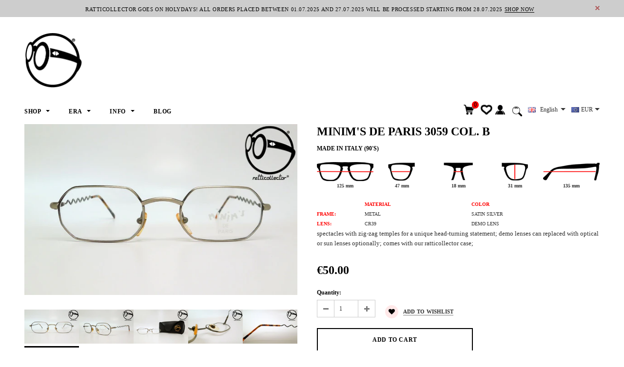

--- FILE ---
content_type: text/html; charset=utf-8
request_url: https://www.ratticollector.com/products/minim-s-de-paris-3059-col-b
body_size: 39066
content:
<!doctype html>
<!--[if lt IE 7]><html class="no-js lt-ie9 lt-ie8 lt-ie7" lang="en"> <![endif]-->
<!--[if IE 7]><html class="no-js lt-ie9 lt-ie8" lang="en"> <![endif]-->
<!--[if IE 8]><html class="no-js lt-ie9" lang="en"> <![endif]-->
<!--[if IE 9 ]><html class="ie9 no-js"> <![endif]-->
<!--[if (gt IE 9)|!(IE)]><!--> <html class="no-js"> <!--<![endif]-->
<head>

  <!-- Basic page needs ================================================== -->
  <meta charset="utf-8">
  <meta http-equiv="X-UA-Compatible" content="IE=edge,chrome=1">
	
  <!-- Title and description ================================================== -->
  <title>
  VINTAGE EYEGLASSES MINIM&#39;S DE PARIS 3059 COL. B 90s - ORIGINAL AND UNWORN GLASSES &ndash; ratticollector
  </title>

  
  <meta name="description" content="spectacles with zig-zag temples for a unique head-turning statement; demo lenses can replaced with optical or sun lenses optionally; comes with our ratticollector case; This item is new and original; it come from old stock, an authentic rarity">
  

  <!-- Product meta ================================================== -->
  





<meta property="og:site_name" content="ratticollector">
<meta property="og:url" content="https://www.ratticollector.com/products/minim-s-de-paris-3059-col-b">
<meta property="og:title" content="MINIM'S DE PARIS 3059 COL. B">
<meta property="og:type" content="product">
<meta property="og:description" content="spectacles with zig-zag temples for a unique head-turning statement; demo lenses can replaced with optical or sun lenses optionally; comes with our ratticollector case; This item is new and original; it come from old stock, an authentic rarity">

  <meta property="og:price:amount" content="50.00">
  <meta property="og:price:currency" content="EUR">

<meta property="og:image" content="http://www.ratticollector.com/cdn/shop/products/z10e2-minim-s-de-paris-3059-col-b-90s-01-vintage-eyeglasses-frames-no-retro-glasses_1200x1200.jpg?v=1506981120"><meta property="og:image" content="http://www.ratticollector.com/cdn/shop/products/z10e2-minim-s-de-paris-3059-col-b-90s-02-vintage-brillen-design-eyewear-damen-herren_1200x1200.jpg?v=1506981120"><meta property="og:image" content="http://www.ratticollector.com/cdn/shop/products/z10e2-minim-s-de-paris-3059-col-b-90s-03-vintage-occhiali-da-vista-uomo-donna-modernariato_1200x1200.jpg?v=1506981120">
<meta property="og:image:secure_url" content="https://www.ratticollector.com/cdn/shop/products/z10e2-minim-s-de-paris-3059-col-b-90s-01-vintage-eyeglasses-frames-no-retro-glasses_1200x1200.jpg?v=1506981120"><meta property="og:image:secure_url" content="https://www.ratticollector.com/cdn/shop/products/z10e2-minim-s-de-paris-3059-col-b-90s-02-vintage-brillen-design-eyewear-damen-herren_1200x1200.jpg?v=1506981120"><meta property="og:image:secure_url" content="https://www.ratticollector.com/cdn/shop/products/z10e2-minim-s-de-paris-3059-col-b-90s-03-vintage-occhiali-da-vista-uomo-donna-modernariato_1200x1200.jpg?v=1506981120">


<meta name="twitter:card" content="summary_large_image">
<meta name="twitter:title" content="MINIM'S DE PARIS 3059 COL. B">
<meta name="twitter:description" content="spectacles with zig-zag temples for a unique head-turning statement; demo lenses can replaced with optical or sun lenses optionally; comes with our ratticollector case; This item is new and original; it come from old stock, an authentic rarity">

  <!-- /snippets/twitter-card.liquid -->





  <meta name="twitter:card" content="product">
  <meta name="twitter:title" content="MINIM'S DE PARIS 3059 COL. B">
  <meta name="twitter:description" content="MADE IN ITALY (90&#39;S)
125 mm
47 mm
18 mm
31 mm
135 mm



MATERIAL
COLOR


FRAME:
METAL
SATIN SILVER


LENS:
CR39
DEMO LENS

spectacles with zig-zag temples for a unique head-turning statement; demo lenses can replaced with optical or sun lenses optionally; comes with our ratticollector case; [lang2]
MADE IN ITALY (anni &#39;90)

125 mm
47 mm
18 mm
31 mm
135 mm




MATERIALE
COLORE


FRAME:
METALLO
ARGENTO SATINATO


LENTI:
CR39
LENTE DEMO


esclusivo design a zig-zag delle aste; le lenti demo possono essere sostituite con lenti da vista o filtri solari; spediti con custudia a nostro marchio; ">
  <meta name="twitter:image" content="https://www.ratticollector.com/cdn/shop/products/z10e2-minim-s-de-paris-3059-col-b-90s-01-vintage-eyeglasses-frames-no-retro-glasses_medium.jpg?v=1506981120">
  <meta name="twitter:image:width" content="240">
  <meta name="twitter:image:height" content="240">
  <meta name="twitter:label1" content="Price">
  <meta name="twitter:data1" content="€50.00 EUR">
  
  <meta name="twitter:label2" content="Brand">
  <meta name="twitter:data2" content="MINIM&#39;S DE PARIS">
  



  <!-- Helpers ================================================== -->
  <link rel="canonical" href="https://www.ratticollector.com/products/minim-s-de-paris-3059-col-b">
  <meta name='viewport' content='width=device-width,initial-scale=1.0, user-scalable=0' >
  
  <!-- Favicon -->
   
    <link rel="shortcut icon" href="//www.ratticollector.com/cdn/shop/files/favicon_32x32.png?v=1613765272" type="image/png">
  
 
   <!-- fonts -->
  
<script type="text/javascript">
  WebFontConfig = {
    google: { families: [ 
      
      
      
      	      
        'Arial®:100,200,300,400,500,600,700,800,900'
	  
      
      
      	
      		,
      	      
        'Arial®:100,200,300,400,500,600,700,800,900'
	  
      
      
      	
      		,
      	      
        'Arial®:100,200,300,400,500,600,700,800,900'
	  
    ] }
  };
  (function() {
    var wf = document.createElement('script');
    wf.src = ('https:' == document.location.protocol ? 'https' : 'http') +
      '://ajax.googleapis.com/ajax/libs/webfont/1/webfont.js';
    wf.type = 'text/javascript';
    wf.async = 'true';
    var s = document.getElementsByTagName('script')[0];
    s.parentNode.insertBefore(wf, s);
  })(); 
</script>

  
   <!-- Styles -->
   <link href="//www.ratticollector.com/cdn/shop/t/41/assets/bootstrap.min.css?v=125365494255861483591533519836" rel="stylesheet" type="text/css" media="all" />
<link rel="stylesheet" href="//maxcdn.bootstrapcdn.com/font-awesome/4.7.0/css/font-awesome.min.css">
<link rel="stylesheet" type="text/css" href="//cdn.jsdelivr.net/jquery.slick/1.6.0/slick.css"/>

<!-- Theme base and media queries -->
<link href="//www.ratticollector.com/cdn/shop/t/41/assets/owl.carousel.css?v=110508842938087914561533519846" rel="stylesheet" type="text/css" media="all" />
<link href="//www.ratticollector.com/cdn/shop/t/41/assets/owl.theme.css?v=26972935624028443691533519846" rel="stylesheet" type="text/css" media="all" />



<link href="//www.ratticollector.com/cdn/shop/t/41/assets/selectize.bootstrap3.css?v=118966386664581825661533519847" rel="stylesheet" type="text/css" media="all" />
<link href="//www.ratticollector.com/cdn/shop/t/41/assets/jquery.fancybox.css?v=89610375720255671161533519844" rel="stylesheet" type="text/css" media="all" />



<link href="//www.ratticollector.com/cdn/shop/t/41/assets/theme-styles.css?v=46457750783089891841537847784" rel="stylesheet" type="text/css" media="all" />
<link href="//www.ratticollector.com/cdn/shop/t/41/assets/theme-styles-setting.css?v=149792541319138800231705533760" rel="stylesheet" type="text/css" media="all" />
<link href="//www.ratticollector.com/cdn/shop/t/41/assets/theme-styles-responsive.css?v=147540588922488079861705533760" rel="stylesheet" type="text/css" media="all" />

<!-- <link href="//www.ratticollector.com/cdn/shop/t/41/assets/default-skin.css?v=1076866869276905351533519840" rel="stylesheet" type="text/css" media="all" /> -->

<link href="//www.ratticollector.com/cdn/shop/t/41/assets/animate.css?v=107502980827701580791533519836" rel="stylesheet" type="text/css" media="all" />
  
   <!-- Scripts -->
  <script src="//ajax.googleapis.com/ajax/libs/jquery/1.11.0/jquery.min.js" type="text/javascript"></script>
<script src="//www.ratticollector.com/cdn/shop/t/41/assets/jquery-cookie.min.js?v=72365755745404048181533519843" type="text/javascript"></script>
<script src="//www.ratticollector.com/cdn/shop/t/41/assets/selectize.min.js?v=70245539515728390161533519847" type="text/javascript"></script>
<script src="//www.ratticollector.com/cdn/shop/t/41/assets/jquery.nicescroll.min.js?v=166122000064107150281533519844" type="text/javascript"></script>
<script src="//www.ratticollector.com/cdn/shop/t/41/assets/jquery.fitvid.js?v=8044612188741632641533519844" type="text/javascript"></script>

<script>
  window.ajax_cart = true;
  window.money_format = "<span class=money>€{{amount}} EUR</span>";
  window.shop_currency = "EUR";
  window.show_multiple_currencies = true;
  window.loading_url = "//www.ratticollector.com/cdn/shop/t/41/assets/loading.gif?v=50837312686733260831533519846"; 
  window.use_color_swatch = true;
//   window.product_image_resize = false;
  window.enable_sidebar_multiple_choice = false;
  window.dropdowncart_type = "hover";
  window.file_url = "//www.ratticollector.com/cdn/shop/files/?v=155";
  window.asset_url = "";
  
//   window.images_size = {
//     is_crop: false,
//     ratio_width : 1,
//     ratio_height : 1.35,
//   };
  
  window.inventory_text = {
    in_stock: "In stock",
    many_in_stock: "Many in stock",
    out_of_stock: "Out of stock",
    add_to_cart: "Add to Cart",
    sold_out: "Sold Out",
    unavailable: "Unavailable"
  };
          
  window.multi_lang = true;
  window.show_sidebar ="Show Sidebar";
  window.hide_sidebar ="Hide Sidebar";
</script>


    <script src="//www.ratticollector.com/cdn/shop/t/41/assets/lang2.js?v=80444676539157601001533548700" type="text/javascript"></script>
<script>
  var translator = {
    current_lang : jQuery.cookie("language"),
    init: function() {
        translator.updateStyling();
  		translator.updateInventoryText();  		
    },
    updateStyling: function() {
        var style;
        if (translator.isLang2()) {
          style = "<style>*[data-translate] {visibility:hidden} .lang1 {display:none}</style>";          
        } else {
          style = "<style>*[data-translate] {visibility:visible} .lang2 {display:none}</style>";
        }
        jQuery('head').append(style);
    },
    updateLangSwitcher: function() {
      if (translator.isLang2()) {
        jQuery(".lang-switcher option[value=2]").attr("selected", "selected");
      }
    },
    getTextToTranslate: function(selector) {
      var result = window.lang2;
      //check if there is parameter
      var params;
      if (selector.indexOf("|") > 0) {
        var devideList = selector.split("|");
        selector = devideList[0];
        params = devideList[1].split(",");
      }

      var selectorArr = selector.split('.');
      if (selectorArr) {
        for (var i = 0; i < selectorArr.length; i++) {
            result = result[selectorArr[i]];
        }
      } else {
        result = result[selector];
      }

      //check if result is object, case one and other
      if (result && result.one && result.other) {
        var countEqual1 = true;
        for (var i = 0; i < params.length; i++) {
          if (params[i].indexOf("count") >= 0) {
            variables = params[i].split(":");
            if (variables.length>1) {
              var count = variables[1];
              if (count > 1) {
                countEqual1 = false;
              }
            }
          }
        }

        if (countEqual1) {
          result = result.one;
        } else {
          result = result.other;
        }
      }

      //replace params
      
      if (params && params.length>0) {
        result = result.replace(/{{\s*/g, "{{");
        result = result.replace(/\s*}}/g, "}}");
        for (var i = 0; i < params.length; i++) {
          variables = params[i].split(":");
          if (variables.length>1) {
            result = result.replace("{{"+variables[0]+"}}", variables[1]);
          }          
        }
      }
      

      return result;
    },
    isLang2: function() {
      return translator.current_lang && translator.current_lang == 2;
    },
    updateInventoryText: function() {
      if (translator.isLang2()) {
          window.inventory_text = {
            in_stock: window.lang2.products.product.in_stock,
            many_in_stock: window.lang2.products.product.many_in_stock,
            out_of_stock: window.lang2.products.product.out_of_stock,
            add_to_cart: window.lang2.products.product.add_to_cart,
    		sold_out: window.lang2.products.product.sold_out,
            unavailable: window.lang2.products.product.unavailable
          };
      }
    },
    doTranslate: function(blockSelector) {
      if (translator.isLang2()) {
        jQuery(blockSelector + " [data-translate]").each(function(e) {          
          var item = jQuery(this);
          var selector = item.attr("data-translate");
          var text = translator.getTextToTranslate(selector);
          //translate only title
          if (item.attr("translate-item")) {
            var attribute = item.attr("translate-item");
            if (attribute == 'blog-date-author') {
              item.html(text);
            } else if (attribute!="") {            
              item.attr(attribute,text);
            }
          } else if (item.is("input")) {
            item.val(text);
          } else {
            item.text(text);
          }
          item.css("visibility","visible");
        });
      }
    }   
  };
  translator.init();
          
  jQuery(document).ready(function() {    
    jQuery(".lang-switcher").change(function() {
      var value = jQuery(this).val();
      jQuery.cookie('language', value, {expires:10, path:'/'});
      location.reload();
    });
  translator.doTranslate("body");
  });
</script>


  <!-- Header hook for plugins ================================================== -->
  <script>window.performance && window.performance.mark && window.performance.mark('shopify.content_for_header.start');</script><meta id="shopify-digital-wallet" name="shopify-digital-wallet" content="/12302604/digital_wallets/dialog">
<meta name="shopify-checkout-api-token" content="b31aac81b6950dfe5c42029882bdf9fe">
<meta id="in-context-paypal-metadata" data-shop-id="12302604" data-venmo-supported="false" data-environment="production" data-locale="en_US" data-paypal-v4="true" data-currency="EUR">
<link rel="alternate" type="application/json+oembed" href="https://www.ratticollector.com/products/minim-s-de-paris-3059-col-b.oembed">
<script async="async" src="/checkouts/internal/preloads.js?locale=en-IT"></script>
<script id="shopify-features" type="application/json">{"accessToken":"b31aac81b6950dfe5c42029882bdf9fe","betas":["rich-media-storefront-analytics"],"domain":"www.ratticollector.com","predictiveSearch":true,"shopId":12302604,"locale":"en"}</script>
<script>var Shopify = Shopify || {};
Shopify.shop = "ratticollectorvintagesunglasses.myshopify.com";
Shopify.locale = "en";
Shopify.currency = {"active":"EUR","rate":"1.0"};
Shopify.country = "IT";
Shopify.theme = {"name":"Ella-update alla ver. 2.0.3 del 8\/6\/2018","id":32225165409,"schema_name":"Ella","schema_version":"2.0.8","theme_store_id":null,"role":"main"};
Shopify.theme.handle = "null";
Shopify.theme.style = {"id":null,"handle":null};
Shopify.cdnHost = "www.ratticollector.com/cdn";
Shopify.routes = Shopify.routes || {};
Shopify.routes.root = "/";</script>
<script type="module">!function(o){(o.Shopify=o.Shopify||{}).modules=!0}(window);</script>
<script>!function(o){function n(){var o=[];function n(){o.push(Array.prototype.slice.apply(arguments))}return n.q=o,n}var t=o.Shopify=o.Shopify||{};t.loadFeatures=n(),t.autoloadFeatures=n()}(window);</script>
<script id="shop-js-analytics" type="application/json">{"pageType":"product"}</script>
<script defer="defer" async type="module" src="//www.ratticollector.com/cdn/shopifycloud/shop-js/modules/v2/client.init-shop-cart-sync_BT-GjEfc.en.esm.js"></script>
<script defer="defer" async type="module" src="//www.ratticollector.com/cdn/shopifycloud/shop-js/modules/v2/chunk.common_D58fp_Oc.esm.js"></script>
<script defer="defer" async type="module" src="//www.ratticollector.com/cdn/shopifycloud/shop-js/modules/v2/chunk.modal_xMitdFEc.esm.js"></script>
<script type="module">
  await import("//www.ratticollector.com/cdn/shopifycloud/shop-js/modules/v2/client.init-shop-cart-sync_BT-GjEfc.en.esm.js");
await import("//www.ratticollector.com/cdn/shopifycloud/shop-js/modules/v2/chunk.common_D58fp_Oc.esm.js");
await import("//www.ratticollector.com/cdn/shopifycloud/shop-js/modules/v2/chunk.modal_xMitdFEc.esm.js");

  window.Shopify.SignInWithShop?.initShopCartSync?.({"fedCMEnabled":true,"windoidEnabled":true});

</script>
<script>(function() {
  var isLoaded = false;
  function asyncLoad() {
    if (isLoaded) return;
    isLoaded = true;
    var urls = ["https:\/\/chimpstatic.com\/mcjs-connected\/js\/users\/cec6f36b424ece9f94b9861a3\/f24c98f502fd0534e1b907ec4.js?shop=ratticollectorvintagesunglasses.myshopify.com","https:\/\/cdn.shopify.com\/s\/files\/1\/1230\/2604\/t\/41\/assets\/booster_eu_cookie_12302604.js?v=1588429692\u0026shop=ratticollectorvintagesunglasses.myshopify.com"];
    for (var i = 0; i < urls.length; i++) {
      var s = document.createElement('script');
      s.type = 'text/javascript';
      s.async = true;
      s.src = urls[i];
      var x = document.getElementsByTagName('script')[0];
      x.parentNode.insertBefore(s, x);
    }
  };
  if(window.attachEvent) {
    window.attachEvent('onload', asyncLoad);
  } else {
    window.addEventListener('load', asyncLoad, false);
  }
})();</script>
<script id="__st">var __st={"a":12302604,"offset":3600,"reqid":"01c59789-357b-429d-a270-d68ebde35006-1769459613","pageurl":"www.ratticollector.com\/products\/minim-s-de-paris-3059-col-b","u":"7750486be9cf","p":"product","rtyp":"product","rid":11653201620};</script>
<script>window.ShopifyPaypalV4VisibilityTracking = true;</script>
<script id="captcha-bootstrap">!function(){'use strict';const t='contact',e='account',n='new_comment',o=[[t,t],['blogs',n],['comments',n],[t,'customer']],c=[[e,'customer_login'],[e,'guest_login'],[e,'recover_customer_password'],[e,'create_customer']],r=t=>t.map((([t,e])=>`form[action*='/${t}']:not([data-nocaptcha='true']) input[name='form_type'][value='${e}']`)).join(','),a=t=>()=>t?[...document.querySelectorAll(t)].map((t=>t.form)):[];function s(){const t=[...o],e=r(t);return a(e)}const i='password',u='form_key',d=['recaptcha-v3-token','g-recaptcha-response','h-captcha-response',i],f=()=>{try{return window.sessionStorage}catch{return}},m='__shopify_v',_=t=>t.elements[u];function p(t,e,n=!1){try{const o=window.sessionStorage,c=JSON.parse(o.getItem(e)),{data:r}=function(t){const{data:e,action:n}=t;return t[m]||n?{data:e,action:n}:{data:t,action:n}}(c);for(const[e,n]of Object.entries(r))t.elements[e]&&(t.elements[e].value=n);n&&o.removeItem(e)}catch(o){console.error('form repopulation failed',{error:o})}}const l='form_type',E='cptcha';function T(t){t.dataset[E]=!0}const w=window,h=w.document,L='Shopify',v='ce_forms',y='captcha';let A=!1;((t,e)=>{const n=(g='f06e6c50-85a8-45c8-87d0-21a2b65856fe',I='https://cdn.shopify.com/shopifycloud/storefront-forms-hcaptcha/ce_storefront_forms_captcha_hcaptcha.v1.5.2.iife.js',D={infoText:'Protected by hCaptcha',privacyText:'Privacy',termsText:'Terms'},(t,e,n)=>{const o=w[L][v],c=o.bindForm;if(c)return c(t,g,e,D).then(n);var r;o.q.push([[t,g,e,D],n]),r=I,A||(h.body.append(Object.assign(h.createElement('script'),{id:'captcha-provider',async:!0,src:r})),A=!0)});var g,I,D;w[L]=w[L]||{},w[L][v]=w[L][v]||{},w[L][v].q=[],w[L][y]=w[L][y]||{},w[L][y].protect=function(t,e){n(t,void 0,e),T(t)},Object.freeze(w[L][y]),function(t,e,n,w,h,L){const[v,y,A,g]=function(t,e,n){const i=e?o:[],u=t?c:[],d=[...i,...u],f=r(d),m=r(i),_=r(d.filter((([t,e])=>n.includes(e))));return[a(f),a(m),a(_),s()]}(w,h,L),I=t=>{const e=t.target;return e instanceof HTMLFormElement?e:e&&e.form},D=t=>v().includes(t);t.addEventListener('submit',(t=>{const e=I(t);if(!e)return;const n=D(e)&&!e.dataset.hcaptchaBound&&!e.dataset.recaptchaBound,o=_(e),c=g().includes(e)&&(!o||!o.value);(n||c)&&t.preventDefault(),c&&!n&&(function(t){try{if(!f())return;!function(t){const e=f();if(!e)return;const n=_(t);if(!n)return;const o=n.value;o&&e.removeItem(o)}(t);const e=Array.from(Array(32),(()=>Math.random().toString(36)[2])).join('');!function(t,e){_(t)||t.append(Object.assign(document.createElement('input'),{type:'hidden',name:u})),t.elements[u].value=e}(t,e),function(t,e){const n=f();if(!n)return;const o=[...t.querySelectorAll(`input[type='${i}']`)].map((({name:t})=>t)),c=[...d,...o],r={};for(const[a,s]of new FormData(t).entries())c.includes(a)||(r[a]=s);n.setItem(e,JSON.stringify({[m]:1,action:t.action,data:r}))}(t,e)}catch(e){console.error('failed to persist form',e)}}(e),e.submit())}));const S=(t,e)=>{t&&!t.dataset[E]&&(n(t,e.some((e=>e===t))),T(t))};for(const o of['focusin','change'])t.addEventListener(o,(t=>{const e=I(t);D(e)&&S(e,y())}));const B=e.get('form_key'),M=e.get(l),P=B&&M;t.addEventListener('DOMContentLoaded',(()=>{const t=y();if(P)for(const e of t)e.elements[l].value===M&&p(e,B);[...new Set([...A(),...v().filter((t=>'true'===t.dataset.shopifyCaptcha))])].forEach((e=>S(e,t)))}))}(h,new URLSearchParams(w.location.search),n,t,e,['guest_login'])})(!0,!0)}();</script>
<script integrity="sha256-4kQ18oKyAcykRKYeNunJcIwy7WH5gtpwJnB7kiuLZ1E=" data-source-attribution="shopify.loadfeatures" defer="defer" src="//www.ratticollector.com/cdn/shopifycloud/storefront/assets/storefront/load_feature-a0a9edcb.js" crossorigin="anonymous"></script>
<script data-source-attribution="shopify.dynamic_checkout.dynamic.init">var Shopify=Shopify||{};Shopify.PaymentButton=Shopify.PaymentButton||{isStorefrontPortableWallets:!0,init:function(){window.Shopify.PaymentButton.init=function(){};var t=document.createElement("script");t.src="https://www.ratticollector.com/cdn/shopifycloud/portable-wallets/latest/portable-wallets.en.js",t.type="module",document.head.appendChild(t)}};
</script>
<script data-source-attribution="shopify.dynamic_checkout.buyer_consent">
  function portableWalletsHideBuyerConsent(e){var t=document.getElementById("shopify-buyer-consent"),n=document.getElementById("shopify-subscription-policy-button");t&&n&&(t.classList.add("hidden"),t.setAttribute("aria-hidden","true"),n.removeEventListener("click",e))}function portableWalletsShowBuyerConsent(e){var t=document.getElementById("shopify-buyer-consent"),n=document.getElementById("shopify-subscription-policy-button");t&&n&&(t.classList.remove("hidden"),t.removeAttribute("aria-hidden"),n.addEventListener("click",e))}window.Shopify?.PaymentButton&&(window.Shopify.PaymentButton.hideBuyerConsent=portableWalletsHideBuyerConsent,window.Shopify.PaymentButton.showBuyerConsent=portableWalletsShowBuyerConsent);
</script>
<script>
  function portableWalletsCleanup(e){e&&e.src&&console.error("Failed to load portable wallets script "+e.src);var t=document.querySelectorAll("shopify-accelerated-checkout .shopify-payment-button__skeleton, shopify-accelerated-checkout-cart .wallet-cart-button__skeleton"),e=document.getElementById("shopify-buyer-consent");for(let e=0;e<t.length;e++)t[e].remove();e&&e.remove()}function portableWalletsNotLoadedAsModule(e){e instanceof ErrorEvent&&"string"==typeof e.message&&e.message.includes("import.meta")&&"string"==typeof e.filename&&e.filename.includes("portable-wallets")&&(window.removeEventListener("error",portableWalletsNotLoadedAsModule),window.Shopify.PaymentButton.failedToLoad=e,"loading"===document.readyState?document.addEventListener("DOMContentLoaded",window.Shopify.PaymentButton.init):window.Shopify.PaymentButton.init())}window.addEventListener("error",portableWalletsNotLoadedAsModule);
</script>

<script type="module" src="https://www.ratticollector.com/cdn/shopifycloud/portable-wallets/latest/portable-wallets.en.js" onError="portableWalletsCleanup(this)" crossorigin="anonymous"></script>
<script nomodule>
  document.addEventListener("DOMContentLoaded", portableWalletsCleanup);
</script>

<link id="shopify-accelerated-checkout-styles" rel="stylesheet" media="screen" href="https://www.ratticollector.com/cdn/shopifycloud/portable-wallets/latest/accelerated-checkout-backwards-compat.css" crossorigin="anonymous">
<style id="shopify-accelerated-checkout-cart">
        #shopify-buyer-consent {
  margin-top: 1em;
  display: inline-block;
  width: 100%;
}

#shopify-buyer-consent.hidden {
  display: none;
}

#shopify-subscription-policy-button {
  background: none;
  border: none;
  padding: 0;
  text-decoration: underline;
  font-size: inherit;
  cursor: pointer;
}

#shopify-subscription-policy-button::before {
  box-shadow: none;
}

      </style>

<script>window.performance && window.performance.mark && window.performance.mark('shopify.content_for_header.end');</script>

  <!--[if lt IE 9]>
  <script src="//html5shiv.googlecode.com/svn/trunk/html5.js" type="text/javascript"></script>
  <![endif]-->

  
  

<script src="https://cdn.shopify.com/extensions/8d2c31d3-a828-4daf-820f-80b7f8e01c39/nova-eu-cookie-bar-gdpr-4/assets/nova-cookie-app-embed.js" type="text/javascript" defer="defer"></script>
<link href="https://cdn.shopify.com/extensions/8d2c31d3-a828-4daf-820f-80b7f8e01c39/nova-eu-cookie-bar-gdpr-4/assets/nova-cookie.css" rel="stylesheet" type="text/css" media="all">
<link href="https://monorail-edge.shopifysvc.com" rel="dns-prefetch">
<script>(function(){if ("sendBeacon" in navigator && "performance" in window) {try {var session_token_from_headers = performance.getEntriesByType('navigation')[0].serverTiming.find(x => x.name == '_s').description;} catch {var session_token_from_headers = undefined;}var session_cookie_matches = document.cookie.match(/_shopify_s=([^;]*)/);var session_token_from_cookie = session_cookie_matches && session_cookie_matches.length === 2 ? session_cookie_matches[1] : "";var session_token = session_token_from_headers || session_token_from_cookie || "";function handle_abandonment_event(e) {var entries = performance.getEntries().filter(function(entry) {return /monorail-edge.shopifysvc.com/.test(entry.name);});if (!window.abandonment_tracked && entries.length === 0) {window.abandonment_tracked = true;var currentMs = Date.now();var navigation_start = performance.timing.navigationStart;var payload = {shop_id: 12302604,url: window.location.href,navigation_start,duration: currentMs - navigation_start,session_token,page_type: "product"};window.navigator.sendBeacon("https://monorail-edge.shopifysvc.com/v1/produce", JSON.stringify({schema_id: "online_store_buyer_site_abandonment/1.1",payload: payload,metadata: {event_created_at_ms: currentMs,event_sent_at_ms: currentMs}}));}}window.addEventListener('pagehide', handle_abandonment_event);}}());</script>
<script id="web-pixels-manager-setup">(function e(e,d,r,n,o){if(void 0===o&&(o={}),!Boolean(null===(a=null===(i=window.Shopify)||void 0===i?void 0:i.analytics)||void 0===a?void 0:a.replayQueue)){var i,a;window.Shopify=window.Shopify||{};var t=window.Shopify;t.analytics=t.analytics||{};var s=t.analytics;s.replayQueue=[],s.publish=function(e,d,r){return s.replayQueue.push([e,d,r]),!0};try{self.performance.mark("wpm:start")}catch(e){}var l=function(){var e={modern:/Edge?\/(1{2}[4-9]|1[2-9]\d|[2-9]\d{2}|\d{4,})\.\d+(\.\d+|)|Firefox\/(1{2}[4-9]|1[2-9]\d|[2-9]\d{2}|\d{4,})\.\d+(\.\d+|)|Chrom(ium|e)\/(9{2}|\d{3,})\.\d+(\.\d+|)|(Maci|X1{2}).+ Version\/(15\.\d+|(1[6-9]|[2-9]\d|\d{3,})\.\d+)([,.]\d+|)( \(\w+\)|)( Mobile\/\w+|) Safari\/|Chrome.+OPR\/(9{2}|\d{3,})\.\d+\.\d+|(CPU[ +]OS|iPhone[ +]OS|CPU[ +]iPhone|CPU IPhone OS|CPU iPad OS)[ +]+(15[._]\d+|(1[6-9]|[2-9]\d|\d{3,})[._]\d+)([._]\d+|)|Android:?[ /-](13[3-9]|1[4-9]\d|[2-9]\d{2}|\d{4,})(\.\d+|)(\.\d+|)|Android.+Firefox\/(13[5-9]|1[4-9]\d|[2-9]\d{2}|\d{4,})\.\d+(\.\d+|)|Android.+Chrom(ium|e)\/(13[3-9]|1[4-9]\d|[2-9]\d{2}|\d{4,})\.\d+(\.\d+|)|SamsungBrowser\/([2-9]\d|\d{3,})\.\d+/,legacy:/Edge?\/(1[6-9]|[2-9]\d|\d{3,})\.\d+(\.\d+|)|Firefox\/(5[4-9]|[6-9]\d|\d{3,})\.\d+(\.\d+|)|Chrom(ium|e)\/(5[1-9]|[6-9]\d|\d{3,})\.\d+(\.\d+|)([\d.]+$|.*Safari\/(?![\d.]+ Edge\/[\d.]+$))|(Maci|X1{2}).+ Version\/(10\.\d+|(1[1-9]|[2-9]\d|\d{3,})\.\d+)([,.]\d+|)( \(\w+\)|)( Mobile\/\w+|) Safari\/|Chrome.+OPR\/(3[89]|[4-9]\d|\d{3,})\.\d+\.\d+|(CPU[ +]OS|iPhone[ +]OS|CPU[ +]iPhone|CPU IPhone OS|CPU iPad OS)[ +]+(10[._]\d+|(1[1-9]|[2-9]\d|\d{3,})[._]\d+)([._]\d+|)|Android:?[ /-](13[3-9]|1[4-9]\d|[2-9]\d{2}|\d{4,})(\.\d+|)(\.\d+|)|Mobile Safari.+OPR\/([89]\d|\d{3,})\.\d+\.\d+|Android.+Firefox\/(13[5-9]|1[4-9]\d|[2-9]\d{2}|\d{4,})\.\d+(\.\d+|)|Android.+Chrom(ium|e)\/(13[3-9]|1[4-9]\d|[2-9]\d{2}|\d{4,})\.\d+(\.\d+|)|Android.+(UC? ?Browser|UCWEB|U3)[ /]?(15\.([5-9]|\d{2,})|(1[6-9]|[2-9]\d|\d{3,})\.\d+)\.\d+|SamsungBrowser\/(5\.\d+|([6-9]|\d{2,})\.\d+)|Android.+MQ{2}Browser\/(14(\.(9|\d{2,})|)|(1[5-9]|[2-9]\d|\d{3,})(\.\d+|))(\.\d+|)|K[Aa][Ii]OS\/(3\.\d+|([4-9]|\d{2,})\.\d+)(\.\d+|)/},d=e.modern,r=e.legacy,n=navigator.userAgent;return n.match(d)?"modern":n.match(r)?"legacy":"unknown"}(),u="modern"===l?"modern":"legacy",c=(null!=n?n:{modern:"",legacy:""})[u],f=function(e){return[e.baseUrl,"/wpm","/b",e.hashVersion,"modern"===e.buildTarget?"m":"l",".js"].join("")}({baseUrl:d,hashVersion:r,buildTarget:u}),m=function(e){var d=e.version,r=e.bundleTarget,n=e.surface,o=e.pageUrl,i=e.monorailEndpoint;return{emit:function(e){var a=e.status,t=e.errorMsg,s=(new Date).getTime(),l=JSON.stringify({metadata:{event_sent_at_ms:s},events:[{schema_id:"web_pixels_manager_load/3.1",payload:{version:d,bundle_target:r,page_url:o,status:a,surface:n,error_msg:t},metadata:{event_created_at_ms:s}}]});if(!i)return console&&console.warn&&console.warn("[Web Pixels Manager] No Monorail endpoint provided, skipping logging."),!1;try{return self.navigator.sendBeacon.bind(self.navigator)(i,l)}catch(e){}var u=new XMLHttpRequest;try{return u.open("POST",i,!0),u.setRequestHeader("Content-Type","text/plain"),u.send(l),!0}catch(e){return console&&console.warn&&console.warn("[Web Pixels Manager] Got an unhandled error while logging to Monorail."),!1}}}}({version:r,bundleTarget:l,surface:e.surface,pageUrl:self.location.href,monorailEndpoint:e.monorailEndpoint});try{o.browserTarget=l,function(e){var d=e.src,r=e.async,n=void 0===r||r,o=e.onload,i=e.onerror,a=e.sri,t=e.scriptDataAttributes,s=void 0===t?{}:t,l=document.createElement("script"),u=document.querySelector("head"),c=document.querySelector("body");if(l.async=n,l.src=d,a&&(l.integrity=a,l.crossOrigin="anonymous"),s)for(var f in s)if(Object.prototype.hasOwnProperty.call(s,f))try{l.dataset[f]=s[f]}catch(e){}if(o&&l.addEventListener("load",o),i&&l.addEventListener("error",i),u)u.appendChild(l);else{if(!c)throw new Error("Did not find a head or body element to append the script");c.appendChild(l)}}({src:f,async:!0,onload:function(){if(!function(){var e,d;return Boolean(null===(d=null===(e=window.Shopify)||void 0===e?void 0:e.analytics)||void 0===d?void 0:d.initialized)}()){var d=window.webPixelsManager.init(e)||void 0;if(d){var r=window.Shopify.analytics;r.replayQueue.forEach((function(e){var r=e[0],n=e[1],o=e[2];d.publishCustomEvent(r,n,o)})),r.replayQueue=[],r.publish=d.publishCustomEvent,r.visitor=d.visitor,r.initialized=!0}}},onerror:function(){return m.emit({status:"failed",errorMsg:"".concat(f," has failed to load")})},sri:function(e){var d=/^sha384-[A-Za-z0-9+/=]+$/;return"string"==typeof e&&d.test(e)}(c)?c:"",scriptDataAttributes:o}),m.emit({status:"loading"})}catch(e){m.emit({status:"failed",errorMsg:(null==e?void 0:e.message)||"Unknown error"})}}})({shopId: 12302604,storefrontBaseUrl: "https://www.ratticollector.com",extensionsBaseUrl: "https://extensions.shopifycdn.com/cdn/shopifycloud/web-pixels-manager",monorailEndpoint: "https://monorail-edge.shopifysvc.com/unstable/produce_batch",surface: "storefront-renderer",enabledBetaFlags: ["2dca8a86"],webPixelsConfigList: [{"id":"343638342","configuration":"{\"pixel_id\":\"1877833962383965\",\"pixel_type\":\"facebook_pixel\",\"metaapp_system_user_token\":\"-\"}","eventPayloadVersion":"v1","runtimeContext":"OPEN","scriptVersion":"ca16bc87fe92b6042fbaa3acc2fbdaa6","type":"APP","apiClientId":2329312,"privacyPurposes":["ANALYTICS","MARKETING","SALE_OF_DATA"],"dataSharingAdjustments":{"protectedCustomerApprovalScopes":["read_customer_address","read_customer_email","read_customer_name","read_customer_personal_data","read_customer_phone"]}},{"id":"198246726","eventPayloadVersion":"v1","runtimeContext":"LAX","scriptVersion":"1","type":"CUSTOM","privacyPurposes":["ANALYTICS"],"name":"Google Analytics tag (migrated)"},{"id":"shopify-app-pixel","configuration":"{}","eventPayloadVersion":"v1","runtimeContext":"STRICT","scriptVersion":"0450","apiClientId":"shopify-pixel","type":"APP","privacyPurposes":["ANALYTICS","MARKETING"]},{"id":"shopify-custom-pixel","eventPayloadVersion":"v1","runtimeContext":"LAX","scriptVersion":"0450","apiClientId":"shopify-pixel","type":"CUSTOM","privacyPurposes":["ANALYTICS","MARKETING"]}],isMerchantRequest: false,initData: {"shop":{"name":"ratticollector","paymentSettings":{"currencyCode":"EUR"},"myshopifyDomain":"ratticollectorvintagesunglasses.myshopify.com","countryCode":"IT","storefrontUrl":"https:\/\/www.ratticollector.com"},"customer":null,"cart":null,"checkout":null,"productVariants":[{"price":{"amount":50.0,"currencyCode":"EUR"},"product":{"title":"MINIM'S DE PARIS 3059 COL. B","vendor":"MINIM'S DE PARIS","id":"11653201620","untranslatedTitle":"MINIM'S DE PARIS 3059 COL. B","url":"\/products\/minim-s-de-paris-3059-col-b","type":"EYEGLASSES"},"id":"50935356500","image":{"src":"\/\/www.ratticollector.com\/cdn\/shop\/products\/z10e2-minim-s-de-paris-3059-col-b-90s-01-vintage-eyeglasses-frames-no-retro-glasses.jpg?v=1506981120"},"sku":"Z10E2","title":"Default Title","untranslatedTitle":"Default Title"}],"purchasingCompany":null},},"https://www.ratticollector.com/cdn","fcfee988w5aeb613cpc8e4bc33m6693e112",{"modern":"","legacy":""},{"shopId":"12302604","storefrontBaseUrl":"https:\/\/www.ratticollector.com","extensionBaseUrl":"https:\/\/extensions.shopifycdn.com\/cdn\/shopifycloud\/web-pixels-manager","surface":"storefront-renderer","enabledBetaFlags":"[\"2dca8a86\"]","isMerchantRequest":"false","hashVersion":"fcfee988w5aeb613cpc8e4bc33m6693e112","publish":"custom","events":"[[\"page_viewed\",{}],[\"product_viewed\",{\"productVariant\":{\"price\":{\"amount\":50.0,\"currencyCode\":\"EUR\"},\"product\":{\"title\":\"MINIM'S DE PARIS 3059 COL. B\",\"vendor\":\"MINIM'S DE PARIS\",\"id\":\"11653201620\",\"untranslatedTitle\":\"MINIM'S DE PARIS 3059 COL. B\",\"url\":\"\/products\/minim-s-de-paris-3059-col-b\",\"type\":\"EYEGLASSES\"},\"id\":\"50935356500\",\"image\":{\"src\":\"\/\/www.ratticollector.com\/cdn\/shop\/products\/z10e2-minim-s-de-paris-3059-col-b-90s-01-vintage-eyeglasses-frames-no-retro-glasses.jpg?v=1506981120\"},\"sku\":\"Z10E2\",\"title\":\"Default Title\",\"untranslatedTitle\":\"Default Title\"}}]]"});</script><script>
  window.ShopifyAnalytics = window.ShopifyAnalytics || {};
  window.ShopifyAnalytics.meta = window.ShopifyAnalytics.meta || {};
  window.ShopifyAnalytics.meta.currency = 'EUR';
  var meta = {"product":{"id":11653201620,"gid":"gid:\/\/shopify\/Product\/11653201620","vendor":"MINIM'S DE PARIS","type":"EYEGLASSES","handle":"minim-s-de-paris-3059-col-b","variants":[{"id":50935356500,"price":5000,"name":"MINIM'S DE PARIS 3059 COL. B","public_title":null,"sku":"Z10E2"}],"remote":false},"page":{"pageType":"product","resourceType":"product","resourceId":11653201620,"requestId":"01c59789-357b-429d-a270-d68ebde35006-1769459613"}};
  for (var attr in meta) {
    window.ShopifyAnalytics.meta[attr] = meta[attr];
  }
</script>
<script class="analytics">
  (function () {
    var customDocumentWrite = function(content) {
      var jquery = null;

      if (window.jQuery) {
        jquery = window.jQuery;
      } else if (window.Checkout && window.Checkout.$) {
        jquery = window.Checkout.$;
      }

      if (jquery) {
        jquery('body').append(content);
      }
    };

    var hasLoggedConversion = function(token) {
      if (token) {
        return document.cookie.indexOf('loggedConversion=' + token) !== -1;
      }
      return false;
    }

    var setCookieIfConversion = function(token) {
      if (token) {
        var twoMonthsFromNow = new Date(Date.now());
        twoMonthsFromNow.setMonth(twoMonthsFromNow.getMonth() + 2);

        document.cookie = 'loggedConversion=' + token + '; expires=' + twoMonthsFromNow;
      }
    }

    var trekkie = window.ShopifyAnalytics.lib = window.trekkie = window.trekkie || [];
    if (trekkie.integrations) {
      return;
    }
    trekkie.methods = [
      'identify',
      'page',
      'ready',
      'track',
      'trackForm',
      'trackLink'
    ];
    trekkie.factory = function(method) {
      return function() {
        var args = Array.prototype.slice.call(arguments);
        args.unshift(method);
        trekkie.push(args);
        return trekkie;
      };
    };
    for (var i = 0; i < trekkie.methods.length; i++) {
      var key = trekkie.methods[i];
      trekkie[key] = trekkie.factory(key);
    }
    trekkie.load = function(config) {
      trekkie.config = config || {};
      trekkie.config.initialDocumentCookie = document.cookie;
      var first = document.getElementsByTagName('script')[0];
      var script = document.createElement('script');
      script.type = 'text/javascript';
      script.onerror = function(e) {
        var scriptFallback = document.createElement('script');
        scriptFallback.type = 'text/javascript';
        scriptFallback.onerror = function(error) {
                var Monorail = {
      produce: function produce(monorailDomain, schemaId, payload) {
        var currentMs = new Date().getTime();
        var event = {
          schema_id: schemaId,
          payload: payload,
          metadata: {
            event_created_at_ms: currentMs,
            event_sent_at_ms: currentMs
          }
        };
        return Monorail.sendRequest("https://" + monorailDomain + "/v1/produce", JSON.stringify(event));
      },
      sendRequest: function sendRequest(endpointUrl, payload) {
        // Try the sendBeacon API
        if (window && window.navigator && typeof window.navigator.sendBeacon === 'function' && typeof window.Blob === 'function' && !Monorail.isIos12()) {
          var blobData = new window.Blob([payload], {
            type: 'text/plain'
          });

          if (window.navigator.sendBeacon(endpointUrl, blobData)) {
            return true;
          } // sendBeacon was not successful

        } // XHR beacon

        var xhr = new XMLHttpRequest();

        try {
          xhr.open('POST', endpointUrl);
          xhr.setRequestHeader('Content-Type', 'text/plain');
          xhr.send(payload);
        } catch (e) {
          console.log(e);
        }

        return false;
      },
      isIos12: function isIos12() {
        return window.navigator.userAgent.lastIndexOf('iPhone; CPU iPhone OS 12_') !== -1 || window.navigator.userAgent.lastIndexOf('iPad; CPU OS 12_') !== -1;
      }
    };
    Monorail.produce('monorail-edge.shopifysvc.com',
      'trekkie_storefront_load_errors/1.1',
      {shop_id: 12302604,
      theme_id: 32225165409,
      app_name: "storefront",
      context_url: window.location.href,
      source_url: "//www.ratticollector.com/cdn/s/trekkie.storefront.a804e9514e4efded663580eddd6991fcc12b5451.min.js"});

        };
        scriptFallback.async = true;
        scriptFallback.src = '//www.ratticollector.com/cdn/s/trekkie.storefront.a804e9514e4efded663580eddd6991fcc12b5451.min.js';
        first.parentNode.insertBefore(scriptFallback, first);
      };
      script.async = true;
      script.src = '//www.ratticollector.com/cdn/s/trekkie.storefront.a804e9514e4efded663580eddd6991fcc12b5451.min.js';
      first.parentNode.insertBefore(script, first);
    };
    trekkie.load(
      {"Trekkie":{"appName":"storefront","development":false,"defaultAttributes":{"shopId":12302604,"isMerchantRequest":null,"themeId":32225165409,"themeCityHash":"12942697671928190390","contentLanguage":"en","currency":"EUR","eventMetadataId":"da2eb36e-ecbf-4f3c-9834-70d906125178"},"isServerSideCookieWritingEnabled":true,"monorailRegion":"shop_domain","enabledBetaFlags":["65f19447"]},"Session Attribution":{},"S2S":{"facebookCapiEnabled":false,"source":"trekkie-storefront-renderer","apiClientId":580111}}
    );

    var loaded = false;
    trekkie.ready(function() {
      if (loaded) return;
      loaded = true;

      window.ShopifyAnalytics.lib = window.trekkie;

      var originalDocumentWrite = document.write;
      document.write = customDocumentWrite;
      try { window.ShopifyAnalytics.merchantGoogleAnalytics.call(this); } catch(error) {};
      document.write = originalDocumentWrite;

      window.ShopifyAnalytics.lib.page(null,{"pageType":"product","resourceType":"product","resourceId":11653201620,"requestId":"01c59789-357b-429d-a270-d68ebde35006-1769459613","shopifyEmitted":true});

      var match = window.location.pathname.match(/checkouts\/(.+)\/(thank_you|post_purchase)/)
      var token = match? match[1]: undefined;
      if (!hasLoggedConversion(token)) {
        setCookieIfConversion(token);
        window.ShopifyAnalytics.lib.track("Viewed Product",{"currency":"EUR","variantId":50935356500,"productId":11653201620,"productGid":"gid:\/\/shopify\/Product\/11653201620","name":"MINIM'S DE PARIS 3059 COL. B","price":"50.00","sku":"Z10E2","brand":"MINIM'S DE PARIS","variant":null,"category":"EYEGLASSES","nonInteraction":true,"remote":false},undefined,undefined,{"shopifyEmitted":true});
      window.ShopifyAnalytics.lib.track("monorail:\/\/trekkie_storefront_viewed_product\/1.1",{"currency":"EUR","variantId":50935356500,"productId":11653201620,"productGid":"gid:\/\/shopify\/Product\/11653201620","name":"MINIM'S DE PARIS 3059 COL. B","price":"50.00","sku":"Z10E2","brand":"MINIM'S DE PARIS","variant":null,"category":"EYEGLASSES","nonInteraction":true,"remote":false,"referer":"https:\/\/www.ratticollector.com\/products\/minim-s-de-paris-3059-col-b"});
      }
    });


        var eventsListenerScript = document.createElement('script');
        eventsListenerScript.async = true;
        eventsListenerScript.src = "//www.ratticollector.com/cdn/shopifycloud/storefront/assets/shop_events_listener-3da45d37.js";
        document.getElementsByTagName('head')[0].appendChild(eventsListenerScript);

})();</script>
  <script>
  if (!window.ga || (window.ga && typeof window.ga !== 'function')) {
    window.ga = function ga() {
      (window.ga.q = window.ga.q || []).push(arguments);
      if (window.Shopify && window.Shopify.analytics && typeof window.Shopify.analytics.publish === 'function') {
        window.Shopify.analytics.publish("ga_stub_called", {}, {sendTo: "google_osp_migration"});
      }
      console.error("Shopify's Google Analytics stub called with:", Array.from(arguments), "\nSee https://help.shopify.com/manual/promoting-marketing/pixels/pixel-migration#google for more information.");
    };
    if (window.Shopify && window.Shopify.analytics && typeof window.Shopify.analytics.publish === 'function') {
      window.Shopify.analytics.publish("ga_stub_initialized", {}, {sendTo: "google_osp_migration"});
    }
  }
</script>
<script
  defer
  src="https://www.ratticollector.com/cdn/shopifycloud/perf-kit/shopify-perf-kit-3.0.4.min.js"
  data-application="storefront-renderer"
  data-shop-id="12302604"
  data-render-region="gcp-us-east1"
  data-page-type="product"
  data-theme-instance-id="32225165409"
  data-theme-name="Ella"
  data-theme-version="2.0.8"
  data-monorail-region="shop_domain"
  data-resource-timing-sampling-rate="10"
  data-shs="true"
  data-shs-beacon="true"
  data-shs-export-with-fetch="true"
  data-shs-logs-sample-rate="1"
  data-shs-beacon-endpoint="https://www.ratticollector.com/api/collect"
></script>
</head>








<script>
$(function() {
  // Current Ajax request.
  var currentAjaxRequest = null;
  // Grabbing all search forms on the page, and adding a .search-results list to each.
  var searchForms = $('form[action="/search"]').css('position','relative').each(function() {
    // Grabbing text input.
    var input = $(this).find('input[name="q"]');
    // Adding a list for showing search results.
    var offSet = input.position().top + input.innerHeight();
    $('<ul class="search-results"></ul>').css( { 'position': 'absolute', 'left': '0px', 'top': offSet } ).appendTo($(this)).hide();    
    // Listening to keyup and change on the text field within these search forms.
    input.attr('autocomplete', 'off').bind('keyup change', function() {
      // What's the search term?
      var term = $(this).val();
      // What's the search form?
      var form = $(this).closest('form');
      // What's the search URL?
      var searchURL = '/search?type=product&q=' + term;
      // What's the search results list?
      var resultsList = form.find('.search-results');
      // If that's a new term and it contains at least 3 characters.
      if (term.length > 3 && term != $(this).attr('data-old-term')) {
        // Saving old query.
        $(this).attr('data-old-term', term);
        // Killing any Ajax request that's currently being processed.
        if (currentAjaxRequest != null) currentAjaxRequest.abort();
        // Pulling results.
        currentAjaxRequest = $.getJSON(searchURL + '&view=json', function(data) {
          // Reset results.
          resultsList.empty();
          // If we have no results.
          if(data.results_count == 0) {
            // resultsList.html('<li><span class="title">No results.</span></li>');
            // resultsList.fadeIn(200);
            resultsList.hide();
          } else {
            // If we have results.
            $.each(data.results, function(index, item) {
              var link = $('<a></a>').attr('href', item.url);
              link.append('<span class="thumbnail"><img src="' + item.thumbnail + '" /></span>');
              
              link.append('<span class="title lang1">' + item.title + '</span>');
              link.append('<span class="title lang2">' + item.title1 + '</span>');
              
              
              link.wrap('<li></li>');
              resultsList.append(link.parent());
            });
            // The Ajax request will return at the most 10 results.
            // If there are more than 10, let's link to the search results page.
            if(data.results_count > 10) {
              resultsList.append('<li><span class="title"><a href="' + searchURL + '">See all results (' + data.results_count + ')</a></span></li>');
            }
            resultsList.fadeIn(200);
          }        
        });
      }
    });
  });
  // Clicking outside makes the results disappear.
  $('body').bind('click', function(){
    $('.search-results').hide();
  });
});
</script>

<!-- Some styles to get you started. -->
<style>
  .have-fixed .search-results{top:37px!important;}
.search-results {
  z-index: 8889;
  list-style-type: none;   
  width: 242px;
  margin: 0;
  padding: 0;
  background: #ffffff;
  border: 1px solid #d4d4d4;
  border-radius: 0px;
  -webkit-box-shadow: 0px 4px 7px 0px rgba(0,0,0,0.1);
  box-shadow: 0px 4px 7px 0px rgba(0,0,0,0.1);
  overflow: hidden;
  right:0px;
      left: initial!important;
}
.search-results li {
  display: block;
  width: 100%;
/*   height: 47px; */
  margin: 0;
  padding: 0;
  border-top: 1px solid #d4d4d4;
  overflow: hidden;
  display: flex;
  align-items: center;
  font-size:12px;
}
.search-results li:first-child {
  border-top: none;
}
  .search-results li:nth-child(2n+2){
    background:#F5F5F5
}
.search-results .title {
  float: left;
  width: 192px;
  padding-left: 8px;
  white-space: nowrap;
  overflow: hidden;
  /* The text-overflow property is supported in all major browsers. */
  text-overflow: ellipsis;
  -o-text-overflow: ellipsis;
  text-align: left;
  height:40px;
  line-height:40px;
}
.search-results .thumbnail {
  float: left;
      border-radius: 0px;
  display: block;
  width: 50px;
  height: 50px;    
  margin: 3px 0 3px 8px;
  padding: 0;
  text-align: center;
  overflow: hidden;
}
.search-results li a{
    display: flex;
    align-items: center;
    font-size:12px;
  max-width:100%;
}
  
.search-results li:nth-child(2n+2){
    background:#F5F5F5
}
.search-results  .title a{
    font-family: Karla, sans-serif;
    font-size: 13px;
    font-weight:600;
    color: #2c8cce;
    margin-left:5px;
}

</style>

<body id="vintage-eyeglasses-minim-39-s-de-paris-3059-col-b-90s-original-and-unworn-glasses" class=" template-product" >
  <div class="wrapper-container">	
	<div id="shopify-section-header" class="shopify-section"><header class="site-header" role="banner">
  
    
    <div class="header-top">
      <div class="container">
      <p>
          
<span class="lang1">Ratticollector goes on holydays! All orders placed between 01.07.2025 and 27.07.2025 will be processed starting from 28.07.2025</span>
<span class="lang2">Ratticollector va in vacanza! Tutti gli ordini effettuati tra l'01.07.2025 e il 27.07.2025 verranno elaborati a partire dal 28.07.2025</span>

          
            
            <a href="/collections" class="link lang1">Shop Now</a>
            <a href="/collections" class="link lang2">Shop Now</a>
            
          
            <a href="javascript:void(0)" class="close">close</a>
        </p>
      </div>
    </div>
    <script>
      if (jQuery.cookie('headerTop') == 'closed') {
        jQuery('.header-top').remove();
      }

      jQuery('.header-top a.close').bind('click',function(){
        jQuery('.header-top').remove();
        jQuery.cookie('headerTop', 'closed', {expires:1, path:'/'});
      });  
  </script>
    
  
  
  <div class="header-bottom">
    <div class="container">

      <div class="hd_mobile">
  <div class="mn_mobile mb_item">
    <a href="javascript:void(0)" class="icon-menu">
      <span></span>
    </a>
    <nav>
      <ul>
      </ul>
      
      <div class="lang-block">
        <select class="lang-switcher">
          <option value="1">English</option>
          <option value="2">Italiano</option>
        </select>
      </div>
      
      
      <div class="currency">
        
<select class="currencies">
  
  
  <option data-currency="USD"  value="USD">USD</option> 
  
  
  
  <option data-currency="EUR"  selected  value="EUR">EUR</option> 
  
  
  
  <option data-currency="GBP"  value="GBP">GBP</option> 
  
  
  
</select>
<div class="currencies-modal" style="display:none">
  <div data-translate="general.currency.change_text">The store&#39;s currency changed to</div><span></span>
</div>

<style>

.selectize-control div[data-value~="USD"]  {background: url(//www.ratticollector.com/cdn/shop/t/41/assets/i-currency-1.png?v=91451399859487684851533519841) left center no-repeat;}


.selectize-control div[data-value~="EUR"]  {background: url(//www.ratticollector.com/cdn/shop/t/41/assets/i-currency-2.png?v=177479166257302167511533519842) left center no-repeat;}


.selectize-control div[data-value~="GBP"]  {background: url(//www.ratticollector.com/cdn/shop/t/41/assets/i-currency-3.png?v=63390876195865304721533519842) left center no-repeat;}


</style>

      </div>
      
    </nav>
  </div>
  
  <div class="search_mobile mb_item dropdown">
    <a href="javascript:void(0)" class="ico_search" data-toggle="dropdown">
      <svg>
        <use xlink:href="#icon-search">
          <svg viewBox="0 0 512 512" id="icon-search" width="100%" height="100%">
            <path d="M495,466.2L377.2,348.4c29.2-35.6,46.8-81.2,46.8-130.9C424,103.5,331.5,11,217.5,11C103.4,11,11,103.5,11,217.5   S103.4,424,217.5,424c49.7,0,95.2-17.5,130.8-46.7L466.1,495c8,8,20.9,8,28.9,0C503,487.1,503,474.1,495,466.2z M217.5,382.9   C126.2,382.9,52,308.7,52,217.5S126.2,52,217.5,52C308.7,52,383,126.3,383,217.5S308.7,382.9,217.5,382.9z"></path>
          </svg>
        </use>
      </svg>
    </a>
    <div class="hd_search_mb dropdown-menu">
      


<a class="icon-search dropdown-toggle" href="javascript:void(0)" data-toggle="dropdown">
<!-- 	<i class="fa fa-search" aria-hidden="true"></i> -->
</a>
<div class="dropdown-menu">
<form action="/search" method="get" class="input-group search-bar" role="search">
  
	<input type="hidden" name="type" value="product">
  
  <input type="text" name="q" value="" data-translate="general.search.placeholder" translate-item="placeholder" placeholder="search" class="input-group-field" aria-label="Search Site" autocomplete="off">
  
  <span class="input-group-btn">
    <button type="submit" class="btn btn-search">
      <i class="fa fa-search" aria-hidden="true"></i>
      <svg>
        <use xlink:href="#icon-search">
          <svg viewBox="0 0 512 512" id="icon-search" width="100%" height="100%">
            <path d="M495,466.2L377.2,348.4c29.2-35.6,46.8-81.2,46.8-130.9C424,103.5,331.5,11,217.5,11C103.4,11,11,103.5,11,217.5   S103.4,424,217.5,424c49.7,0,95.2-17.5,130.8-46.7L466.1,495c8,8,20.9,8,28.9,0C503,487.1,503,474.1,495,466.2z M217.5,382.9   C126.2,382.9,52,308.7,52,217.5S126.2,52,217.5,52C308.7,52,383,126.3,383,217.5S308.7,382.9,217.5,382.9z"></path>
          </svg>
        </use>
      </svg>
    </button>
  </span>
</form>
</div>

    </div>
  </div>
  
  <div class="logo_mobile mb_item">
    
    <a href="/">
       
      <img src="//www.ratticollector.com/cdn/shop/files/30-10-14_definitivo_registered_240_px-01.png?v=1613679506" alt="ratticollector" itemprop="logo">
      
      
    </a>
    
  </div>
  
  <div class="customer-area  mb_item">
    <a class="ico_user" href="javascript:void(0)">
      <svg class="icon-users">
        <use xlink:href="#icon-users">
          <svg viewBox="0 0 512 512" id="icon-users" width="100%" height="100%">
            <path d="M437.02,330.98c-27.883-27.882-61.071-48.523-97.281-61.018C378.521,243.251,404,198.548,404,148
                     C404,66.393,337.607,0,256,0S108,66.393,108,148c0,50.548,25.479,95.251,64.262,121.962
                     c-36.21,12.495-69.398,33.136-97.281,61.018C26.629,379.333,0,443.62,0,512h40c0-119.103,96.897-216,216-216s216,96.897,216,216
                     h40C512,443.62,485.371,379.333,437.02,330.98z M256,256c-59.551,0-108-48.448-108-108S196.449,40,256,40
                     c59.551,0,108,48.448,108,108S315.551,256,256,256z">
            </path>
          </svg>
        </use>
      </svg>
    </a>

  </div>


  <div class="mb_cart mb_item">
    <div class="wrapper-top-cart">
  <p class="top-cart">
    <a href="javascript:void(0)" class="cartToggle">
      <span class="icon">

      </span>
<!--       <span class="first" data-translate="cart.general.shopping_cart">Shopping Cart</span> -->
      <span class="cartCount">0</span>  
    </a> 
  </p>
  <div class="dropdown-cart" style="display:none"> 
    <div class="no-items">
      <p>Your cart is currently empty.</p>
      <p class="text-continue"><a href="javascript:void(0)" data-translate="cart.ajax_cart.continue_shopping">Continue Shopping</a></p>
    </div>
    <div class="has-items">
      <ol class="mini-products-list">  
        
      </ol>
      <div class="summary">                
        <p class="total">
          <span class="label"><span data-translate="cart.label.total">Total</span>:</span>
          <span class="price"><span class=money>€0.00</span></span> 
        </p>
      </div>
      <div class="actions">
        <button class="btn" onclick="window.location='/checkout'" data-translate="cart.general.checkout">Check Out</button>
      </div>
      <p class="text-cart"><a href="/cart" data-translate="cart.general.view_cart">Or View Cart</a></p>
    </div>
  </div>
</div>
  </div>
</div>

<div class="mobile_customer">
  <nav>
    <ul>
      <li>
        
        <a href="/account/login" data-translate="customer.login.login">Login</a>
        
      </li>
      <li>
        <a href="/account/register" data-translate="layout.customer.create_account">Create an account</a>
      </li>
      <li>
        <a href="/account" data-translate="customer.account.title">My Account</a>
      </li>
      
      <li class="wishlist"> 
        <a href="/pages/wish-list" data-translate="wishlist.general.my_wishlist">
          My Wishlist
        </a>
      </li>
      
      <li>
        <a href="javascript:void(0)">
<span class="lang1">Order online or call us (1800) 000 8808</span>
<span class="lang2">Order online or call us (1800) 000 8808</span>
</a>
      </li>
    </ul>
  </nav>
  <div class="close_user">
    <span></span>
  </div>
</div>
      <div class="hd-hide-mb">
        <div class="header-panel-top">
          
          
        </div>

        <div class="header-panel">
          <div class="row">
            <h1 class="header-logo col-xs-12 col-sm-4">
              
              <a href="/">
                 
                <img src="//www.ratticollector.com/cdn/shop/files/30-10-14_definitivo_registered_240_px-01.png?v=1613679506" alt="ratticollector" itemprop="logo">
                
                
              </a>
              
            </h1>

            <div class="header-panel-bottom col-xs-12 col-sm-8">
              

          
            </div>
          </div>

        </div>
      </div>
    </div>
  </div>
</header>

<script>
  translator.doTranslate(".site-header");
</script>


<script>
  window.dropdowncart_type = "hover";

</script>
<style>
.header-top { background: #cdcdcd; color: #000000; }
.header-top a.link { color: #000000; border-bottom: 1px solid #000000; }
.header-bottom { background: #ffffff; }
.site-header p.text_order, .header-bottom .selectize-control div.item { color: #141414; }
.header-bottom .search-bar input.input-group-field { background: #fafafa; border-color: #e7e7e7; color: #000000; }
.header-bottom .selectize-dropdown, 
.header-bottom .selectize-input, 
.header-bottom .selectize-input input,
.header-panel-bottom .free_shipping { color: ; }
.header-bottom .top-cart a .cartCount { background: #ff0a00; }
.header-bottom .selectize-control.single .selectize-input:after { border-top-color: #141414; }
.customer-links .fa,
.header-bottom .top-cart .fa-shopping-bag,
.header-bottom .search-bar .input-group-btn button.btn,
.customer-area .dropdown-menu a,
.header-bottom .top-cart a, 
.customer-links a,
.customer-links{ color: #000000; }
.header-bottom .selectize-control.single .selectize-input:after{border-top-color:#141414;}
.header-bottom .selectize-control.single .selectize-input.dropdown-active:after{border-bottom-color:#000000; }
.customer-area .dropdown-menu a:hover,
.header-bottom .top-cart a:hover span.first, 
.header-bottom .top-cart a:focus span.first,
.customer-links a:hover { border-bottom: 1px solid #000000; }
  

</style></div>
    <div id="shopify-section-navigation" class="shopify-section"><div class="nav-bar-mobile">
  <nav class="nav-bar" role="navigation">
    <div class="header-logo-fix">
      
      <a href="/">
        <img src="//www.ratticollector.com/cdn/shop/files/30-10-14_definitivo_registered_240_px-01_x48.png?v=1613679506" alt="ratticollector" itemprop="logo">
      </a>
      
    </div>
    <div class="container">
      

<ul class="site-nav">
  
  	
    
  
  	  
  	
  	
    
  	<li class="item dropdown">
      <a class="menu__moblie "  href="/collections/all">
        <span>
          
          <span class="lang1">Shop</span>
          <span class="lang2">Shop</span>
          
        </span>
     <span class="icon-dropdown"></span>
      </a> 	
      
      
      
        
      
      	
          
            <ul class="site-nav-dropdown">
  
  <li >
    <a  href="/collections/sunglasses">
      
<span class="lang1">Sunglasses</span>
<span class="lang2">Sole</span>

      
    </a>
    
  </li>
  
  <li >
    <a  href="/collections/eyeglasses">
      
<span class="lang1">Eyeglasses</span>
<span class="lang2">Vista</span>

      
    </a>
    
  </li>
  
  <li >
    <a  href="/collections/man">
      
<span class="lang1">Man</span>
<span class="lang2">Uomo</span>

      
    </a>
    
  </li>
  
  <li >
    <a  href="/collections/woman">
      
<span class="lang1">Woman</span>
<span class="lang2">Donna</span>

      
    </a>
    
  </li>
  
  <li >
    <a  href="/collections/all">
      
<span class="lang1">All Products</span>
<span class="lang2">Tutti i Prodotti</span>

      
    </a>
    
  </li>
  
  <li >
    <a  href="/collections/new-arrivals">
      
<span class="lang1">New Arrivals</span>
<span class="lang2">Nuovi Arrivi</span>

      
    </a>
    
  </li>
  
</ul>
          
        
      
      
      
    </li>
  
  	
    
  
  	  
  	
  	
    
  	<li class="item dropdown">
      <a class="menu__moblie "  href="/collections/all">
        <span>
          
          <span class="lang1">Era</span>
          <span class="lang2">Era</span>
          
        </span>
     <span class="icon-dropdown"></span>
      </a> 	
      
      
      
        
      
      	
          
            <ul class="site-nav-dropdown">
  
  <li >
    <a  href="/collections/50s">
      
<span class="lang1">50'S</span>
<span class="lang2">Anni '50</span>

      
    </a>
    
  </li>
  
  <li >
    <a  href="/collections/60s">
      
<span class="lang1">60'S</span>
<span class="lang2">Anni '60</span>

      
    </a>
    
  </li>
  
  <li >
    <a  href="/collections/70s">
      
<span class="lang1">70'S</span>
<span class="lang2">Anni '70</span>

      
    </a>
    
  </li>
  
  <li >
    <a  href="/collections/80s">
      
<span class="lang1">80'S</span>
<span class="lang2">Anni '80</span>

      
    </a>
    
  </li>
  
  <li >
    <a  href="/collections/90s">
      
<span class="lang1">90'S</span>
<span class="lang2">Anni '90</span>

      
    </a>
    
  </li>
  
</ul>
          
        
      
      
      
    </li>
  
  	
    
  
  	  
  	
  	
    
  	<li class="item dropdown">
      <a class="menu__moblie "  href="/pages/about-us">
        <span>
          
          <span class="lang1">Info</span>
          <span class="lang2">Info</span>
          
        </span>
     <span class="icon-dropdown"></span>
      </a> 	
      
      
      
        
      
      	
          
            <ul class="site-nav-dropdown">
  
  <li >
    <a  href="/pages/about-us">
      
<span class="lang1">About Us</span>
<span class="lang2">About Us</span>

      
    </a>
    
  </li>
  
  <li >
    <a  href="/pages/contact-us">
      
<span class="lang1">Contact Us</span>
<span class="lang2">Contattaci</span>

      
    </a>
    
  </li>
  
  <li >
    <a  href="/pages/sales-e-shipping-info">
      
<span class="lang1">Sales & Shipping</span>
<span class="lang2">Condizioni & Spedizioni</span>

      
    </a>
    
  </li>
  
</ul>
          
        
      
      
      
    </li>
  
  	
    
  
  	  
  	
  	
    
  	<li class="item">
      <a class=" "  href="/blogs/news">
        <span>
          
          <span class="lang1">Blog</span>
          <span class="lang2">Blog</span>
          
        </span>
     
      </a> 	
      
      
      
        
      
      	
          
        
      
      
      
    </li>
  
</ul>  
      <div class="nav-tool">
        <div class="header-panel-bottom col-xs-12 col-sm-8">
          <div class="top-header ">
            <div class="wrapper-top-cart">
  <p class="top-cart">
    <a href="javascript:void(0)" class="cartToggle">
      <span class="icon">

      </span>
<!--       <span class="first" data-translate="cart.general.shopping_cart">Shopping Cart</span> -->
      <span class="cartCount">0</span>  
    </a> 
  </p>
  <div class="dropdown-cart" style="display:none"> 
    <div class="no-items">
      <p>Your cart is currently empty.</p>
      <p class="text-continue"><a href="javascript:void(0)" data-translate="cart.ajax_cart.continue_shopping">Continue Shopping</a></p>
    </div>
    <div class="has-items">
      <ol class="mini-products-list">  
        
      </ol>
      <div class="summary">                
        <p class="total">
          <span class="label"><span data-translate="cart.label.total">Total</span>:</span>
          <span class="price"><span class=money>€0.00</span></span> 
        </p>
      </div>
      <div class="actions">
        <button class="btn" onclick="window.location='/checkout'" data-translate="cart.general.checkout">Check Out</button>
      </div>
      <p class="text-cart"><a href="/cart" data-translate="cart.general.view_cart">Or View Cart</a></p>
    </div>
  </div>
</div>

            
          </div>
          

<ul class="customer-links">
  
  <li class="wishlist">
<!--     <i class="fa fa-heart" aria-hidden="true"></i> -->
    <a href="/pages/wish-list" data-translate="wishlist.general.my_wishlist">
<!--       My Wishlist -->
    </a>
  </li>
  
  <li>
    <a id="customer_login_link" href="/account/login" data-translate="customer.login.sign_in">
      Sign In
    </a>
    
    
  </li>
</ul>



          <!-- End Top Header --> 
        </div>
        <div class="nav-search on">
          
          


<a class="icon-search dropdown-toggle" href="javascript:void(0)" data-toggle="dropdown">
<!-- 	<i class="fa fa-search" aria-hidden="true"></i> -->
</a>
<div class="dropdown-menu">
<form action="/search" method="get" class="input-group search-bar" role="search">
  
	<input type="hidden" name="type" value="product">
  
  <input type="text" name="q" value="" data-translate="general.search.placeholder" translate-item="placeholder" placeholder="search" class="input-group-field" aria-label="Search Site" autocomplete="off">
  
  <span class="input-group-btn">
    <button type="submit" class="btn btn-search">
      <i class="fa fa-search" aria-hidden="true"></i>
      <svg>
        <use xlink:href="#icon-search">
          <svg viewBox="0 0 512 512" id="icon-search" width="100%" height="100%">
            <path d="M495,466.2L377.2,348.4c29.2-35.6,46.8-81.2,46.8-130.9C424,103.5,331.5,11,217.5,11C103.4,11,11,103.5,11,217.5   S103.4,424,217.5,424c49.7,0,95.2-17.5,130.8-46.7L466.1,495c8,8,20.9,8,28.9,0C503,487.1,503,474.1,495,466.2z M217.5,382.9   C126.2,382.9,52,308.7,52,217.5S126.2,52,217.5,52C308.7,52,383,126.3,383,217.5S308.7,382.9,217.5,382.9z"></path>
          </svg>
        </use>
      </svg>
    </button>
  </span>
</form>
</div>

          
        </div>

        
        <div class="lang-block">
          <select class="lang-switcher">
            <option value="1">English</option>
            <option value="2">Italiano</option>
          </select>
        </div>
        

        <div class="dk_currency">
          <div class="currency">
            
<select class="currencies">
  
  
  <option data-currency="USD"  value="USD">USD</option> 
  
  
  
  <option data-currency="EUR"  selected  value="EUR">EUR</option> 
  
  
  
  <option data-currency="GBP"  value="GBP">GBP</option> 
  
  
  
</select>
<div class="currencies-modal" style="display:none">
  <div data-translate="general.currency.change_text">The store&#39;s currency changed to</div><span></span>
</div>

<style>

.selectize-control div[data-value~="USD"]  {background: url(//www.ratticollector.com/cdn/shop/t/41/assets/i-currency-1.png?v=91451399859487684851533519841) left center no-repeat;}


.selectize-control div[data-value~="EUR"]  {background: url(//www.ratticollector.com/cdn/shop/t/41/assets/i-currency-2.png?v=177479166257302167511533519842) left center no-repeat;}


.selectize-control div[data-value~="GBP"]  {background: url(//www.ratticollector.com/cdn/shop/t/41/assets/i-currency-3.png?v=63390876195865304721533519842) left center no-repeat;}


</style>

          </div>
        </div>

          
      </div>
    </div>
  </nav>
</div>

<style>
  
/*  Navigation
/*-------------------------- */

.nav-bar { background: #ffffff; }
  .have-fixed .nav-search .icon-search,
.header-bottom.on .top-cart a #cartCount,
.header-bottom.on .nav-search-fix .icon-search,
.header-bottom.on .top-cart i,
.site-nav > li > a { color: #000000;}
  .site-nav > li > a.current > span:first-child{border-color: #000000;}
.site-nav li.dropdown .icon-dropdown { border-top-color: #000000; }

.site-nav > li:hover > a > span:first-child,
.site-nav > li:hover > a.current > span:first-child { border-color: ; }
.site-nav > li:hover > a ,
.site-nav > li:hover > a:hover{ color: #ff0000; }
.site-nav li.dropdown:hover .icon-dropdown { border-top-color: #ff0000; }
.site-nav > li:hover > a > span:first-child,
.site-nav > li:hover > a.current > span:first-child{border-color:#ff0000;}  


.wrapper-container .site-nav li.icon_new > a { position: relative; }
.wrapper-container .site-nav li.icon_new > a:after { content: "New"; position: absolute; top: -24px; right: -13px; background: #e95144; color: #fff; font-size: 8px; text-transform: uppercase; line-height: 18px; height: 17px; width: 33px; text-align: center; }
.wrapper-container .site-nav li.icon_new > a:before { content: ""; border: 4px solid transparent; border-top-color: #e95144; position: absolute; right: -1px; top: -7px; }



/* dropdown menu */
.site-nav-dropdown {
  border-style: solid; 
  border-color: #ff0000; 
  background: #ffffff; 
}
  .site-nav-dropdown.style_3 .widget-featured-product .price-box span,
.site-nav-dropdown.style_3 .widget-featured-product .grid-view-item_title a,
.site-nav-dropdown.style_3 .widget-featured-product h3,
.site-nav-dropdown .col-1 .inner > .current, 
.site-nav-dropdown .col .inner >  .current,
.site-nav-dropdown .grid-view-item h3.title{
color:#080808; 
} 
  .site-nav-dropdown .col-1 .inner:hover > .current,
.site-nav-dropdown .col .inner:hover >  .current,
.site-nav-dropdown .grid-view-item h3.title:hover{
color:#ff0000;
}
  
.site-nav-dropdown .col-1 ul.dropdown li a,
.site-nav-dropdown .col ul.dropdown li a,
.grid-view-item_title a,
.nav-bar .site-nav-dropdown li a{
  color:#000000;
}
  .site-nav-dropdown li.dropdown .icon-dropdown{border-top-color:#000000!important;}
.site-nav-dropdown .col-1 ul.dropdown li:hover > a:before, .site-nav-dropdown .col ul.dropdown li:hover > a:before{
   background:#ff0000;
}
.site-nav-dropdown li:hover > a,
.site-nav-dropdown .col-1 ul.dropdown li:hover > a{
    color:#ff0000;
}
  .site-nav-dropdown li:hover > a:before{
    background:#ff0000;
  }
  @media (min-width: 768px){
    
    .header-bottom.on .top-cart a span.first{border-left:1px solid #4d4d4d }
    .have-fixed .icon-search{border-color:#4d4d4d}

  }
  @media (max-width: 1024px){
    .hd_mobile{
      background: #ffffff;
    }
    .hd_mobile .icon-menu span:before, .hd_mobile .icon-menu span, .hd_mobile .icon-menu span:after{
      background: #161616;
    }
    .hd_mobile .customer-area i{
      color: #161616!important;
    }
    .top-cart svg, .hd_mobile svg{
      fill: #161616;
    }
    .top-cart svg .cls-2{
      fill: #ffffff;
    }
    .mb_currency .selectize-control.single .selectize-input:after{
      border-top-color: #161616!important;
    }
    .mb_currency .selectize-control.single .selectize-input.dropdown-active:after{
      border-bottom-color: #161616!important;
    }
    .header-bottom .currency .selectize-control div.item{
      color:#000!important;
    }
  }

  .top-cart > a .icon{
    background-image:url(//www.ratticollector.com/cdn/shop/files/icon-cart_small.png?v=1613728789);
  }
  .top-cart > a .icon:hover{
    background-image:url(//www.ratticollector.com/cdn/shop/files/icon-cart-hover_small.png?v=1613728790);
  } 
  .icon-search{
    background-image:url(//www.ratticollector.com/cdn/shop/files/icon-search_small.png?v=1613728790);
  }
  .icon-search:hover{
    background-image:url(//www.ratticollector.com/cdn/shop/files/icon-search-hover_small.png?v=1613728790);
  }
  .customer-links li.wishlist a{
  	background-image:url(//www.ratticollector.com/cdn/shop/files/icon-wishlist_small.png?v=1613728790);
  }
   .customer-links li.wishlist a:hover{
  	background-image:url(//www.ratticollector.com/cdn/shop/files/icon-wishlist-hover_small.png?v=1613728790);
  }
  #customer_login_link{
  	background-image:url(//www.ratticollector.com/cdn/shop/files/icon-account_small.png?v=1613728791);
  }
  #customer_login_link:hover{
  	background-image:url(//www.ratticollector.com/cdn/shop/files/icon-account-hover_small.png?v=1613728791);
  }
  .top-cart .cartCount{
    background-color:#ff0000;
  }
  .nav-tool .search-bar input.input-group-field{
    background-color:#eaeaea;
    border:1px solid #000000;
  }

  
</style>


<script>
  var heightHeader = jQuery('.site-header').outerHeight();  
  var heightTop = jQuery('.header-top').outerHeight();
  var heightMn = jQuery('.hd_mobile').outerHeight();
  
  var sum_height = heightHeader - 6 ;
  jQuery(window).scroll(function () {
    var scrollTop = jQuery(this).scrollTop();
    var w = window.innerWidth;
    if (scrollTop > heightHeader) {
      if (w > 769) {
        jQuery('body').addClass('have-fixed');
        jQuery('.header-bottom').addClass('on');
        jQuery('.nav-search').removeClass('on');
        jQuery('.main-content').css('padding-top', sum_height);
      }
      else{
        jQuery('.main-content').css('padding-top', 0);
      }
    }
    else {
      jQuery('.header-bottom').removeClass('on');
      jQuery('.nav-search').addClass('on');
      jQuery('body').removeClass('have-fixed');
      jQuery('.main-content').css('padding-top',0);
    }

    if (scrollTop >= heightTop) {
      if( w < 1025 ) {
        jQuery('body').addClass('mb-fixed'); 
      }
    }

    else{
      jQuery('body').removeClass('mb-fixed');
    }
    
  });
</script>
</div>
    <main class="main-content container" role="main">
      

<div class="row">
  <div id="shopify-section-product-sidebar" class="shopify-section">
<div class="sidebar-pd">
<div class="col-xs-12 col-sm-3 sidebar" >

  
	
      <div class="widget sidebar-links no-ajax sidebar_toggle">
          
          <div class="widget-title">
            <h3>
<span class="lang1">Categories</span>
<span class="lang2">Kategorien</span>
</h3>
          </div>
          
          <div class="widget-content">
              <ul>
                
                  
                    <li>
                      <a href="/collections/50s" >              
                        
<span class="lang1">50'S</span>
<span class="lang2">50'S</span>

                      </a>
                    </li>     
                  
                    <li>
                      <a href="/collections/60s" >              
                        
<span class="lang1">60'S</span>
<span class="lang2">60'S</span>

                      </a>
                    </li>     
                  
                    <li>
                      <a href="/collections/70s" >              
                        
<span class="lang1">70'S</span>
<span class="lang2">70'S</span>

                      </a>
                    </li>     
                  
                    <li>
                      <a href="/collections/80s" >              
                        
<span class="lang1">80'S</span>
<span class="lang2">80'S</span>

                      </a>
                    </li>     
                  
                    <li>
                      <a href="/collections/90s" >              
                        
<span class="lang1">90'S</span>
<span class="lang2">90'S</span>

                      </a>
                    </li>     
                  
                    <li>
                      <a href="/collections/alain-mikli" >              
                        
<span class="lang1">ALAIN MIKLI PARIS</span>
<span class="lang2">ALAIN MIKLI PARIS</span>

                      </a>
                    </li>     
                  
                    <li>
                      <a href="/collections/all" >              
                        
<span class="lang1">all products</span>
<span class="lang2">all products</span>

                      </a>
                    </li>     
                  
                    <li>
                      <a href="/collections/bartoli" >              
                        
<span class="lang1">Bartoli</span>
<span class="lang2">Bartoli</span>

                      </a>
                    </li>     
                  
                    <li>
                      <a href="/collections/carrera" >              
                        
<span class="lang1">CARRERA</span>
<span class="lang2">CARRERA</span>

                      </a>
                    </li>     
                  
                    <li>
                      <a href="/collections/cazal" >              
                        
<span class="lang1">CAZAL</span>
<span class="lang2">CAZAL</span>

                      </a>
                    </li>     
                  
                    <li>
                      <a href="/collections/christian-dior" >              
                        
<span class="lang1">CHRISTIAN DIOR</span>
<span class="lang2">CHRISTIAN DIOR</span>

                      </a>
                    </li>     
                  
                    <li>
                      <a href="/collections/dunhill" >              
                        
<span class="lang1">DUNHILL</span>
<span class="lang2">DUNHILL</span>

                      </a>
                    </li>     
                  
                    <li>
                      <a href="/collections/easy-and-cool" >              
                        
<span class="lang1">Easy and Cool</span>
<span class="lang2">Easy and Cool</span>

                      </a>
                    </li>     
                  
                    <li>
                      <a href="/collections/essilor" >              
                        
<span class="lang1">ESSILOR</span>
<span class="lang2">ESSILOR</span>

                      </a>
                    </li>     
                  
                    <li>
                      <a href="/collections/eyeglasses" >              
                        
<span class="lang1">EYEGLASSES</span>
<span class="lang2">EYEGLASSES</span>

                      </a>
                    </li>     
                  
                    <li>
                      <a href="/collections/ferrari" >              
                        
<span class="lang1">FERRARI</span>
<span class="lang2">FERRARI</span>

                      </a>
                    </li>     
                  
                    <li>
                      <a href="/collections/gianfranco-ferre" >              
                        
<span class="lang1">GIANFRANCO FERRE</span>
<span class="lang2">GIANFRANCO FERRE</span>

                      </a>
                    </li>     
                  
                    <li>
                      <a href="/collections/gianni-versace" >              
                        
<span class="lang1">GIANNI VERSACE</span>
<span class="lang2">GIANNI VERSACE</span>

                      </a>
                    </li>     
                  
                    <li>
                      <a href="/collections/giorgio-armani" >              
                        
<span class="lang1">GIORGIO ARMANI</span>
<span class="lang2">GIORGIO ARMANI</span>

                      </a>
                    </li>     
                  
                    <li>
                      <a href="/collections/girl-in-dior" >              
                        
<span class="lang1">Girl in Dior</span>
<span class="lang2">Girl in Dior</span>

                      </a>
                    </li>     
                  
                    <li>
                      <a href="/collections/gucci" >              
                        
<span class="lang1">GUCCI</span>
<span class="lang2">GUCCI</span>

                      </a>
                    </li>     
                  
                    <li>
                      <a href="/collections/jean-paul-gaultier" >              
                        
<span class="lang1">JEAN PAUL GAULTIER</span>
<span class="lang2">JEAN PAUL GAULTIER</span>

                      </a>
                    </li>     
                  
                    <li>
                      <a href="/collections/man" >              
                        
<span class="lang1">MAN</span>
<span class="lang2">MAN</span>

                      </a>
                    </li>     
                  
                    <li>
                      <a href="/collections/men-and-persol" >              
                        
<span class="lang1">Men and Persol</span>
<span class="lang2">Men and Persol</span>

                      </a>
                    </li>     
                  
                    <li>
                      <a href="/collections/missoni" >              
                        
<span class="lang1">MISSONI</span>
<span class="lang2">MISSONI</span>

                      </a>
                    </li>     
                  
                    <li>
                      <a href="/collections/new-arrivals" >              
                        
<span class="lang1">NEW ARRIVALS</span>
<span class="lang2">NEW ARRIVALS</span>

                      </a>
                    </li>     
                  
                    <li>
                      <a href="/collections/nikon" >              
                        
<span class="lang1">NIKON</span>
<span class="lang2">NIKON</span>

                      </a>
                    </li>     
                  
                    <li>
                      <a href="/collections/other-brands" >              
                        
<span class="lang1">OTHER BRANDS</span>
<span class="lang2">OTHER BRANDS</span>

                      </a>
                    </li>     
                  
                    <li>
                      <a href="/collections/persol" >              
                        
<span class="lang1">PERSOL</span>
<span class="lang2">PERSOL</span>

                      </a>
                    </li>     
                  
                    <li>
                      <a href="/collections/ray-ban" >              
                        
<span class="lang1">RAY BAN B&L</span>
<span class="lang2">RAY BAN B&L</span>

                      </a>
                    </li>     
                  
                    <li>
                      <a href="/collections/silhouette" >              
                        
<span class="lang1">SILHOUETTE</span>
<span class="lang2">SILHOUETTE</span>

                      </a>
                    </li>     
                  
                    <li>
                      <a href="/collections/sold-out" >              
                        
<span class="lang1">sold out</span>
<span class="lang2">sold out</span>

                      </a>
                    </li>     
                  
                    <li>
                      <a href="/collections/sunglasses" >              
                        
<span class="lang1">SUNGLASSES</span>
<span class="lang2">SUNGLASSES</span>

                      </a>
                    </li>     
                  
                    <li>
                      <a href="/collections/valentino" >              
                        
<span class="lang1">VALENTINO</span>
<span class="lang2">VALENTINO</span>

                      </a>
                    </li>     
                  
                    <li>
                      <a href="/collections/vuarnet" >              
                        
<span class="lang1">VUARNET</span>
<span class="lang2">VUARNET</span>

                      </a>
                    </li>     
                  
                    <li>
                      <a href="/collections/wall-of-fame" >              
                        
<span class="lang1">WALL OF FAME</span>
<span class="lang2">WALL OF FAME</span>

                      </a>
                    </li>     
                  
                    <li>
                      <a href="/collections/woman" >              
                        
<span class="lang1">WOMAN</span>
<span class="lang2">WOMAN</span>

                      </a>
                    </li>     
                  
                    <li>
                      <a href="/collections/zeiss" >              
                        
<span class="lang1">ZEISS</span>
<span class="lang2">ZEISS</span>

                      </a>
                    </li>     
                  
                  
              </ul>
          </div>
        </div>
	
    

  
		
      <div class="widget widget-product" id="block-1490020829291">
        
        <div class="widget-title">   
          <h3>
<span class="lang1">FEATURED PRODUCTS</span>
<span class="lang2">FEATURED PRODUCTS</span>
</h3>
        </div>
        
        
         <div class="grid-view-item no-product" style ="margin: 0 0 30px;">
             <a href="#" class="center">
               <div class="grid-view-item__image">
                 
                 <svg class="placeholder-svg" xmlns="http://www.w3.org/2000/svg" viewBox="0 0 525.5 525.5"><path d="M401.7 288.4c-.7-.5-1.6-.5-2.4 0l-.3-.7c-2.6-5.8-7.1-10.1-12.8-12.2l-77.8-31.8-7.1-3.9 1.3-1.7c.2-.3.2-.8-.1-1-.3-.2-.8-.2-1 .1l-1.4 1.9-12-6.6.4-4.5c.1-.8-.5-1.5-1.3-1.5-.8-.1-1.5.5-1.5 1.3l-.1.9-1.4 1.7-13.4-7.4.4-4.3c.1-.8-.5-1.5-1.3-1.6-.8-.1-1.5.5-1.6 1.3l-.1 1-1.2 1.6-13.3-7.3.5-4.4c.1-.8-.5-1.5-1.2-1.6-.8-.1-1.5.5-1.6 1.2l-.4 3.2-17.7-9.8c-5.3-3.1-11.6-3.1-16.5.1-4.6 3-7 8.2-6.3 13.7l1.3 12.6c-8.3 6.5-17.7 10.1-27.2 10.1-8.8 0-17-2.3-24.5-6.7-5.9-3.5-11.1-8.2-15.4-14-2-2.6-5.1-4.9-7.7-4.3-.8.2-2.2.9-2.6 3.2v78l-3.7-.3c-2.5-.2-4.7 1.7-5.3 4.7l-2.3 15.5c-.4 2.2 0 4.4 1.3 6.1.9 1.2 2.2 2 3.7 2.1 19.4 1.2 58.1 2.5 101 2.5 32.5 0 67.4-.8 98.2-3 38.9-2.8 62.8-11.8 73.1-27.4.7-1.1 1.4-2.2 2-3.3.4-1.3.2-2.8-.7-3.5zm-94.5-42.2l.1.1 22 9c-12.2 2.2-24.9.5-36.1-4.9l6.4-8.3 7.6 4.1zm-8.8-4.8l-6.5 8.4-1.5-.7c-.7-.3-1.6-.1-1.9.6-.3.7-.1 1.6.6 1.9l.9.5-2.6 3.3c-.5-.3-1-.5-1.5-.6l1.8-19.2 10.7 5.8zm-12.7 16.3s.1 0 0 0zm-3.2-25.1l-7.2 9-2.7-1.3c-.7-.3-1.6-.1-1.9.6-.3.7-.1 1.6.6 1.9l2.1 1-3.6 4.5c-.5-.3-1-.5-1.5-.7l2.2-21.6 12 6.6zm-14.5 18c.1 0 .1 0 0 0zm-2.6-27.4l-7.4 9.9-2.5-1.2c-.7-.3-1.6-.1-1.9.6-.3.7-.1 1.6.6 1.9l2.1 1-4.3 5.8-1.2-.6 2.8-24 11.8 6.6zm-52-7.4c-.6-4.5 1.3-8.6 5-11 3.7-2.4 8.4-2.6 12.4-.6l-.3.6c-.2.4-.4.9-.6 1.3-.1.3-.3.5-.4.8-2.4 4.8-5.4 9.3-8.8 13.4-2 2.4-4.1 4.5-6.3 6.4l-1-10.9zm-76.1 2.3v-.5c.1-.4.2-.9.5-.9.8-.2 2.9.8 4.7 3.2 4.5 6.1 10 11 16.2 14.7 7.9 4.7 16.7 7.1 26 7.1 14 0 27.6-7 38.3-19.7 3.6-4.3 6.7-8.9 9.2-14 .1-.2.2-.4.3-.7.2-.5.5-1 .7-1.4.1-.1.1-.3.2-.4l17.4 9.6-2.9 25c-4.2.1-7.5 3.5-7.5 7.7 0 .8.1 1.6.4 2.4.2.7 1.1 1.1 1.8.9.7-.2 1.1-1.1.9-1.8-.2-.5-.2-1-.2-1.5 0-2.5 1.9-4.5 4.3-4.8l-.4 3.7c-.1.8.5 1.5 1.2 1.6h.2c.7 0 1.3-.5 1.4-1.3l.1-1 1.3-1.7c.9.9 1.5 2.1 1.5 3.5 0 2.7-2.2 4.8-4.8 4.8-.8 0-1.4.6-1.4 1.4 0 .8.6 1.4 1.4 1.4 4.2 0 7.7-3.4 7.7-7.7 0-2.3-1-4.4-2.7-5.8l4.5-6 5.8 2.9c.2.1.4.1.6.1.5 0 1-.3 1.3-.8.3-.7.1-1.6-.6-1.9l-5.3-2.6 7.4-9.9 1.1.6-2.3 22.8c-4 .2-7.2 3.6-7.2 7.7 0 .6.1 1.2.2 1.7.2.8.9 1.2 1.7 1.1.8-.2 1.2-.9 1.1-1.7-.1-.4-.1-.7-.1-1.1 0-2.4 1.8-4.4 4.1-4.8l-.4 3.7c-.1.8.5 1.5 1.3 1.6h.1c.7 0 1.3-.5 1.4-1.3l.1-.9 1.5-1.9c.9.9 1.5 2.1 1.5 3.5 0 2.7-2.2 4.8-4.8 4.8-.8 0-1.4.6-1.4 1.4s.6 1.4 1.4 1.4c4.2 0 7.7-3.4 7.7-7.7 0-2.3-1-4.3-2.6-5.8l3.7-4.7 5.9 2.9c.2.1.4.1.6.1.5 0 1-.3 1.3-.8.3-.7.1-1.6-.6-1.9l-5.3-2.6 7.1-9 1.4.8-1.9 20.4c-3.9.3-7 3.6-7 7.6 0 .8.1 1.6.4 2.3.2.7 1 1.2 1.8.9.7-.2 1.2-1 .9-1.8-.1-.5-.2-1-.2-1.5 0-2.4 1.7-4.3 3.9-4.7l-.4 3.7c-.1.8.5 1.5 1.3 1.5h.1c.7 0 1.3-.6 1.4-1.3l.1-.9 1.5-2c1 .9 1.7 2.2 1.7 3.6 0 2.7-2.2 4.8-4.8 4.8-.8 0-1.4.6-1.4 1.4s.6 1.4 1.4 1.4c4.2 0 7.7-3.4 7.7-7.7 0-2.4-1.1-4.5-2.8-5.9l2.7-3.5c8.6 4.2 17.9 6.3 27.4 6.3 4.8 0 9.5-.5 14.2-1.6.2-.1.4-.2.6-.4l51.6 21.1c4.2 1.5 7.6 4.5 10 8.4-2.5 2-10.2 7.5-24 11.9-.4.1-.6.5-.5.9.1.3.4.5.7.5h.2c13.8-4.4 21.4-9.8 24.2-12 .2.3.4.7.5 1l.6 1.4c-.6.4-1.2.9-1.8 1.3-30.8 22.3-83 18.6-133.5 14.9l-46.9-4.2c0-1.1-.1-2.2-.1-3.3 10 1.1 66 6.9 103.8 7.3.4 0 .7-.3.7-.7 0-.4-.3-.7-.7-.7-38.1-.5-94.7-6.4-103.9-7.3-1.4-14.1-7.8-29.6-14-38.7 14.6-3.2 28.2-11.3 38.4-23l5.4-6.2 1.2.6c.7.3 1.6.1 1.9-.6.3-.7.1-1.6-.6-1.9l-2.2-1.1c-.6-.3-1.3-.1-1.7.3l-6.1 7c-12.4 14.2-29.9 22.8-47.9 23.6-1 0-2 .1-3 .1-19.4 0-38.4-7.6-48.7-19.5v-19.8c-.2.7-.2.7-.2.6zm0 24.2c11.1 11.1 29.8 18.1 48.7 18.1 1.1 0 2.1 0 3.1-.1l3.9-.3c2.1 2.9 4.3 6.5 6.2 10.5.1.3.4.4.6.4.1 0 .2 0 .3-.1.4-.2.5-.6.3-.9-1.8-3.7-3.8-7.2-5.9-10.1 1-.1 2-.3 3-.5 0 .1.1.2.1.3 6.8 9.5 13.9 27.4 14.2 42.3l-3-.3v-.2c-.2-7.1-2.1-15.7-5.3-24.3-.1-.4-.6-.5-.9-.4-.4.1-.5.6-.4.9 3.2 8.4 5.1 16.8 5.2 23.8l-70.3-6.4v-52.7zm260.6 51.2c-9.8 14.9-33 23.5-70.9 26.2-71.5 5.1-164.8 2.5-198.8.5-.7 0-1.3-.5-1.6-.9-.7-1-1-2.4-.7-3.8l2.3-15.5c.3-1.4 1.2-2.3 2.2-2.3h.1L258 309.1l3.5.3c2 .1 4 .3 6 .4.6 0 1.2.1 1.8.1 2.2.2 4.3.3 6.5.5h.1c2.1.1 4.2.3 6.3.4.5 0 1.1.1 1.6.1 2.1.1 4.3.3 6.4.4l6.3.3c.5 0 1 0 1.6.1 4.2.2 8.4.3 12.6.4h1.5c2.1 0 4.1.1 6.2.1h6.8c1.2 0 2.4-.1 3.6-.1.6 0 1.2 0 1.8-.1 1.2 0 2.4-.1 3.6-.2.5 0 1.1-.1 1.6-.1 1.7-.1 3.3-.2 4.9-.3h.1c1.7-.1 3.3-.3 4.9-.5.5-.1 1-.1 1.5-.2 1.1-.1 2.3-.3 3.4-.4.6-.1 1.1-.2 1.7-.2 1.1-.2 2.2-.3 3.3-.5.5-.1 1-.2 1.5-.2 1.5-.3 3-.5 4.5-.9h.1c1.5-.3 3-.7 4.5-1 .5-.1.9-.2 1.4-.4 1-.3 2-.5 3-.8.5-.1 1-.3 1.5-.5 1-.3 2-.6 2.9-.9.4-.1.9-.3 1.3-.5 1.4-.5 2.7-1 4-1.5h.1c1.3-.5 2.6-1.1 3.9-1.7l1.2-.6c.9-.4 1.8-.9 2.7-1.3.4-.2.9-.5 1.3-.7.9-.5 1.7-1 2.5-1.5.4-.2.8-.5 1.1-.7 1.2-.8 2.4-1.5 3.5-2.3.4-.3.8-.6 1.3-.9.1-.1.2-.1.2-.2.1 0 0 .3-.2.5z"/><path d="M192.5 315.8c-2.7-.1-5.3-.1-7.8-.2-.4 0-.7.3-.7.7 0 .4.3.7.7.7 2.6.1 5.2.1 7.8.2.4 0 .7-.3.7-.7 0-.4-.3-.7-.7-.7z"/><path d="M227.2 312.5c-25.2-2.1-60.2-5.1-83.3-7.7-2.8-.3-5.4 1.7-5.8 4.5-.2 1.5.2 3 1.1 4.2.9 1.2 2.3 1.9 3.8 1.9 6.2.3 19 .9 34.5 1.4.4 0 .7-.3.7-.7 0-.4-.3-.7-.7-.7-15.5-.5-28.2-1.1-34.5-1.4-1.1-.1-2.1-.6-2.8-1.4-.7-.9-1-2-.8-3.1.3-2.1 2.2-3.5 4.3-3.3 23.2 2.6 58.1 5.6 83.4 7.7.4 0 .7-.3.8-.6 0-.5-.3-.8-.7-.8zm32.5 2.6s-10.3-.8-25.4-2c-.3 0-.7.3-.8.6 0 .4.3.7.6.8 15.1 1.2 25.4 2 25.4 2h.1c.4 0 .7-.3.7-.7.1-.3-.2-.7-.6-.7zm69.1-8.8c10.3-.2 20.1-1.2 29.1-3 .4-.1.6-.5.6-.8-.1-.4-.5-.6-.8-.6-8.9 1.8-18.6 2.8-28.8 3-.4 0-.7.3-.7.7-.1.4.2.7.6.7z"/></svg>
               </div>
               <div class="product-title"><span>Your product's name</span></div>
               </a>
             <div class="center">
              <span> $200.00 </span>
             </div>
           </div>
        
      </div>
	 
      <script>
      jQuery(document).ready(function() {
        jQuery("#block-1490020829291 .products-grid").owlCarousel({
          pagination: false,
          navigation: true,
          singleItem: true
        });
      });
      </script>
	
    

  
		
      
        <svg class="placeholder-svg" xmlns="http://www.w3.org/2000/svg" viewBox="0 0 525.5 525.5"><path d="M324.5 212.7H203c-1.6 0-2.8 1.3-2.8 2.8V308c0 1.6 1.3 2.8 2.8 2.8h121.6c1.6 0 2.8-1.3 2.8-2.8v-92.5c0-1.6-1.3-2.8-2.9-2.8zm1.1 95.3c0 .6-.5 1.1-1.1 1.1H203c-.6 0-1.1-.5-1.1-1.1v-92.5c0-.6.5-1.1 1.1-1.1h121.6c.6 0 1.1.5 1.1 1.1V308z"/><path d="M210.4 299.5H240v.1s.1 0 .2-.1h75.2v-76.2h-105v76.2zm1.8-7.2l20-20c1.6-1.6 3.8-2.5 6.1-2.5s4.5.9 6.1 2.5l1.5 1.5 16.8 16.8c-12.9 3.3-20.7 6.3-22.8 7.2h-27.7v-5.5zm101.5-10.1c-20.1 1.7-36.7 4.8-49.1 7.9l-16.9-16.9 26.3-26.3c1.6-1.6 3.8-2.5 6.1-2.5s4.5.9 6.1 2.5l27.5 27.5v7.8zm-68.9 15.5c9.7-3.5 33.9-10.9 68.9-13.8v13.8h-68.9zm68.9-72.7v46.8l-26.2-26.2c-1.9-1.9-4.5-3-7.3-3s-5.4 1.1-7.3 3l-26.3 26.3-.9-.9c-1.9-1.9-4.5-3-7.3-3s-5.4 1.1-7.3 3l-18.8 18.8V225h101.4z"/><path d="M232.8 254c4.6 0 8.3-3.7 8.3-8.3s-3.7-8.3-8.3-8.3-8.3 3.7-8.3 8.3 3.7 8.3 8.3 8.3zm0-14.9c3.6 0 6.6 2.9 6.6 6.6s-2.9 6.6-6.6 6.6-6.6-2.9-6.6-6.6 3-6.6 6.6-6.6z"/></svg>
      

      <div class="widget sidebar-banner">
      
        <img src="" alt="">
      
      </div>
	
	

      
		
      <div class="widget sidebar-cms-custom">
        
        <div class="widget-title">
          <h3>
<span class="lang1">CUSTOM CMS BLOCK</span>
<span class="lang2">CUSTOM CMS BLOCK</span>
</h3>
        </div>
        
        <div class="widget-content">
          
          	 
                <div class="rte-setting lang1"><p>Add customer reviews and testimonials to showcase your store&rsquo;s happy customers.</p></div>
                <div class="rte-setting lang2"><p>Add customer reviews and testimonials to showcase your store&rsquo;s happy customers.</p></div>
              
          
        </div>
      </div>  
	
  

</div>
</div>

<style>
  
  
  
  .template-product .sidebar { display: none!important; }
  .template-product .col-main { width: 100%!important; }
  
</style></div>
  <div id="shopify-section-product-template" class="shopify-section col-xs-9 col-main"><script>  
  window.use_color_swatch = true;
</script>
<style>
  
</style>

    <div itemscope itemtype="http://schema.org/Product" class="product">
      <meta itemprop="url" content="https://www.ratticollector.com/products/minim-s-de-paris-3059-col-b">
      <meta itemprop="image" content="//www.ratticollector.com/cdn/shop/products/z10e2-minim-s-de-paris-3059-col-b-90s-01-vintage-eyeglasses-frames-no-retro-glasses_grande.jpg?v=1506981120">

      <div class="row">
        <div class="col-xs-12 col-sm-6 product-img-box ">
          <div class="product-photo-container" data-item="5" data-moreview="false" style="">
            <figure class="picture-product">
              
              <div class="item-picture">
                <a class="fancybox" rel="gallery1" href="//www.ratticollector.com/cdn/shop/products/z10e2-minim-s-de-paris-3059-col-b-90s-01-vintage-eyeglasses-frames-no-retro-glasses_1024x1024.jpg?v=1506981120" >
                  <img class="product-featured-image" src="//www.ratticollector.com/cdn/shop/products/z10e2-minim-s-de-paris-3059-col-b-90s-01-vintage-eyeglasses-frames-no-retro-glasses_grande.jpg?v=1506981120" alt="minim s de paris 3059 col b 90s Vintage eyeglasses no retro frames glasses" data-zoom-image="//www.ratticollector.com/cdn/shop/products/z10e2-minim-s-de-paris-3059-col-b-90s-01-vintage-eyeglasses-frames-no-retro-glasses_1024x1024.jpg?v=1506981120">
                </a>
              </div>
              
              <div class="item-picture">
                <a class="fancybox" rel="gallery1" href="//www.ratticollector.com/cdn/shop/products/z10e2-minim-s-de-paris-3059-col-b-90s-02-vintage-brillen-design-eyewear-damen-herren_1024x1024.jpg?v=1506981120" >
                  <img class="product-featured-image" src="//www.ratticollector.com/cdn/shop/products/z10e2-minim-s-de-paris-3059-col-b-90s-02-vintage-brillen-design-eyewear-damen-herren_grande.jpg?v=1506981120" alt="minim s de paris 3059 col b 90s Vintage eyewear design: brillen für Damen und Herren, no retrobrille" data-zoom-image="//www.ratticollector.com/cdn/shop/products/z10e2-minim-s-de-paris-3059-col-b-90s-02-vintage-brillen-design-eyewear-damen-herren_1024x1024.jpg?v=1506981120">
                </a>
              </div>
              
              <div class="item-picture">
                <a class="fancybox" rel="gallery1" href="//www.ratticollector.com/cdn/shop/products/z10e2-minim-s-de-paris-3059-col-b-90s-03-vintage-occhiali-da-vista-uomo-donna-modernariato_1024x1024.jpg?v=1506981120" >
                  <img class="product-featured-image" src="//www.ratticollector.com/cdn/shop/products/z10e2-minim-s-de-paris-3059-col-b-90s-03-vintage-occhiali-da-vista-uomo-donna-modernariato_grande.jpg?v=1506981120" alt="minim s de paris 3059 col b 90s Occhiali vintage da vista per uomo e donna" data-zoom-image="//www.ratticollector.com/cdn/shop/products/z10e2-minim-s-de-paris-3059-col-b-90s-03-vintage-occhiali-da-vista-uomo-donna-modernariato_1024x1024.jpg?v=1506981120">
                </a>
              </div>
              
              <div class="item-picture">
                <a class="fancybox" rel="gallery1" href="//www.ratticollector.com/cdn/shop/products/z10e2-minim-s-de-paris-3059-col-b-90s-04-vintage-lunettes-de-vue-lunette-homme-femme_1024x1024.jpg?v=1506981120" >
                  <img class="product-featured-image" src="//www.ratticollector.com/cdn/shop/products/z10e2-minim-s-de-paris-3059-col-b-90s-04-vintage-lunettes-de-vue-lunette-homme-femme_grande.jpg?v=1506981120" alt="minim s de paris 3059 col b 90s Lunettes de vue vintage pour homme et femme" data-zoom-image="//www.ratticollector.com/cdn/shop/products/z10e2-minim-s-de-paris-3059-col-b-90s-04-vintage-lunettes-de-vue-lunette-homme-femme_1024x1024.jpg?v=1506981120">
                </a>
              </div>
              
              <div class="item-picture">
                <a class="fancybox" rel="gallery1" href="//www.ratticollector.com/cdn/shop/products/z10e2-minim-s-de-paris-3059-col-b-90s-05-vintage-gafas-anteojos-de-vista-hombre-mujer-style_1024x1024.jpg?v=1506981120" >
                  <img class="product-featured-image" src="//www.ratticollector.com/cdn/shop/products/z10e2-minim-s-de-paris-3059-col-b-90s-05-vintage-gafas-anteojos-de-vista-hombre-mujer-style_grande.jpg?v=1506981120" alt="minim s de paris 3059 col b 90s Gafas y anteojos de vista vintage style para hombre y mujer" data-zoom-image="//www.ratticollector.com/cdn/shop/products/z10e2-minim-s-de-paris-3059-col-b-90s-05-vintage-gafas-anteojos-de-vista-hombre-mujer-style_1024x1024.jpg?v=1506981120">
                </a>
              </div>
              
              <div class="item-picture">
                <a class="fancybox" rel="gallery1" href="//www.ratticollector.com/cdn/shop/products/z10e2-minim-s-de-paris-3059-col-b-90s-06-vintage-frame-original-store-man-woman-clothing_1024x1024.jpg?v=1506981120" >
                  <img class="product-featured-image" src="//www.ratticollector.com/cdn/shop/products/z10e2-minim-s-de-paris-3059-col-b-90s-06-vintage-frame-original-store-man-woman-clothing_grande.jpg?v=1506981120" alt="minim s de paris 3059 col b 90s Original vintage frame for man and woman, aviable in our store" data-zoom-image="//www.ratticollector.com/cdn/shop/products/z10e2-minim-s-de-paris-3059-col-b-90s-06-vintage-frame-original-store-man-woman-clothing_1024x1024.jpg?v=1506981120">
                </a>
              </div>
              
              <div class="item-picture">
                <a class="fancybox" rel="gallery1" href="//www.ratticollector.com/cdn/shop/products/z10e2-minim-s-de-paris-3059-col-b-90s-07-vintage-original-eyewear-style-no-retro_1024x1024.jpg?v=1506981120" >
                  <img class="product-featured-image" src="//www.ratticollector.com/cdn/shop/products/z10e2-minim-s-de-paris-3059-col-b-90s-07-vintage-original-eyewear-style-no-retro_grande.jpg?v=1506981120" alt="minim s de paris 3059 col b 90s Unworn vintage unique shades, aviable in our shop" data-zoom-image="//www.ratticollector.com/cdn/shop/products/z10e2-minim-s-de-paris-3059-col-b-90s-07-vintage-original-eyewear-style-no-retro_1024x1024.jpg?v=1506981120">
                </a>
              </div>
              
              <div class="item-picture">
                <a class="fancybox" rel="gallery1" href="//www.ratticollector.com/cdn/shop/products/z10e2-minim-s-de-paris-3059-col-b-90s-08-vintage-shop-shades-unique-unworn-no-retrobrille_1024x1024.jpg?v=1506981120" >
                  <img class="product-featured-image" src="//www.ratticollector.com/cdn/shop/products/z10e2-minim-s-de-paris-3059-col-b-90s-08-vintage-shop-shades-unique-unworn-no-retrobrille_grande.jpg?v=1506981120" alt="minim s de paris 3059 col b 90s Ótica vintage: óculos design para homens e mulheres" data-zoom-image="//www.ratticollector.com/cdn/shop/products/z10e2-minim-s-de-paris-3059-col-b-90s-08-vintage-shop-shades-unique-unworn-no-retrobrille_1024x1024.jpg?v=1506981120">
                </a>
              </div>
              
              <div class="item-picture">
                <a class="fancybox" rel="gallery1" href="//www.ratticollector.com/cdn/shop/products/z10e2-minim-s-de-paris-3059-col-b-90s-09-vintage-oculos-de-sol-gozluk-glasses-design_1024x1024.jpg?v=1506981120" >
                  <img class="product-featured-image" src="//www.ratticollector.com/cdn/shop/products/z10e2-minim-s-de-paris-3059-col-b-90s-09-vintage-oculos-de-sol-gozluk-glasses-design_grande.jpg?v=1506981120" alt="minim s de paris 3059 col b 90s Vintage brille: neu, nie benutzt" data-zoom-image="//www.ratticollector.com/cdn/shop/products/z10e2-minim-s-de-paris-3059-col-b-90s-09-vintage-oculos-de-sol-gozluk-glasses-design_1024x1024.jpg?v=1506981120">
                </a>
              </div>
              
            </figure>            
          </div>
          
          
          <div class="product-thumbnails thumbl_horizontal ">
            <ul class="picture-thumbnails">
              
              <li class="item-thumbnails">
                <a href="javascript:void(0)" data-image="//www.ratticollector.com/cdn/shop/products/z10e2-minim-s-de-paris-3059-col-b-90s-01-vintage-eyeglasses-frames-no-retro-glasses_grande.jpg?v=1506981120" data-zoom-image="//www.ratticollector.com/cdn/shop/products/z10e2-minim-s-de-paris-3059-col-b-90s-01-vintage-eyeglasses-frames-no-retro-glasses_1024x1024.jpg?v=1506981120">
                  <img src="//www.ratticollector.com/cdn/shop/products/z10e2-minim-s-de-paris-3059-col-b-90s-01-vintage-eyeglasses-frames-no-retro-glasses_compact.jpg?v=1506981120" alt="minim s de paris 3059 col b 90s Vintage eyeglasses no retro frames glasses">
                </a>
              </li>
              
              <li class="item-thumbnails">
                <a href="javascript:void(0)" data-image="//www.ratticollector.com/cdn/shop/products/z10e2-minim-s-de-paris-3059-col-b-90s-02-vintage-brillen-design-eyewear-damen-herren_grande.jpg?v=1506981120" data-zoom-image="//www.ratticollector.com/cdn/shop/products/z10e2-minim-s-de-paris-3059-col-b-90s-02-vintage-brillen-design-eyewear-damen-herren_1024x1024.jpg?v=1506981120">
                  <img src="//www.ratticollector.com/cdn/shop/products/z10e2-minim-s-de-paris-3059-col-b-90s-02-vintage-brillen-design-eyewear-damen-herren_compact.jpg?v=1506981120" alt="minim s de paris 3059 col b 90s Vintage eyewear design: brillen für Damen und Herren, no retrobrille">
                </a>
              </li>
              
              <li class="item-thumbnails">
                <a href="javascript:void(0)" data-image="//www.ratticollector.com/cdn/shop/products/z10e2-minim-s-de-paris-3059-col-b-90s-03-vintage-occhiali-da-vista-uomo-donna-modernariato_grande.jpg?v=1506981120" data-zoom-image="//www.ratticollector.com/cdn/shop/products/z10e2-minim-s-de-paris-3059-col-b-90s-03-vintage-occhiali-da-vista-uomo-donna-modernariato_1024x1024.jpg?v=1506981120">
                  <img src="//www.ratticollector.com/cdn/shop/products/z10e2-minim-s-de-paris-3059-col-b-90s-03-vintage-occhiali-da-vista-uomo-donna-modernariato_compact.jpg?v=1506981120" alt="minim s de paris 3059 col b 90s Occhiali vintage da vista per uomo e donna">
                </a>
              </li>
              
              <li class="item-thumbnails">
                <a href="javascript:void(0)" data-image="//www.ratticollector.com/cdn/shop/products/z10e2-minim-s-de-paris-3059-col-b-90s-04-vintage-lunettes-de-vue-lunette-homme-femme_grande.jpg?v=1506981120" data-zoom-image="//www.ratticollector.com/cdn/shop/products/z10e2-minim-s-de-paris-3059-col-b-90s-04-vintage-lunettes-de-vue-lunette-homme-femme_1024x1024.jpg?v=1506981120">
                  <img src="//www.ratticollector.com/cdn/shop/products/z10e2-minim-s-de-paris-3059-col-b-90s-04-vintage-lunettes-de-vue-lunette-homme-femme_compact.jpg?v=1506981120" alt="minim s de paris 3059 col b 90s Lunettes de vue vintage pour homme et femme">
                </a>
              </li>
              
              <li class="item-thumbnails">
                <a href="javascript:void(0)" data-image="//www.ratticollector.com/cdn/shop/products/z10e2-minim-s-de-paris-3059-col-b-90s-05-vintage-gafas-anteojos-de-vista-hombre-mujer-style_grande.jpg?v=1506981120" data-zoom-image="//www.ratticollector.com/cdn/shop/products/z10e2-minim-s-de-paris-3059-col-b-90s-05-vintage-gafas-anteojos-de-vista-hombre-mujer-style_1024x1024.jpg?v=1506981120">
                  <img src="//www.ratticollector.com/cdn/shop/products/z10e2-minim-s-de-paris-3059-col-b-90s-05-vintage-gafas-anteojos-de-vista-hombre-mujer-style_compact.jpg?v=1506981120" alt="minim s de paris 3059 col b 90s Gafas y anteojos de vista vintage style para hombre y mujer">
                </a>
              </li>
              
              <li class="item-thumbnails">
                <a href="javascript:void(0)" data-image="//www.ratticollector.com/cdn/shop/products/z10e2-minim-s-de-paris-3059-col-b-90s-06-vintage-frame-original-store-man-woman-clothing_grande.jpg?v=1506981120" data-zoom-image="//www.ratticollector.com/cdn/shop/products/z10e2-minim-s-de-paris-3059-col-b-90s-06-vintage-frame-original-store-man-woman-clothing_1024x1024.jpg?v=1506981120">
                  <img src="//www.ratticollector.com/cdn/shop/products/z10e2-minim-s-de-paris-3059-col-b-90s-06-vintage-frame-original-store-man-woman-clothing_compact.jpg?v=1506981120" alt="minim s de paris 3059 col b 90s Original vintage frame for man and woman, aviable in our store">
                </a>
              </li>
              
              <li class="item-thumbnails">
                <a href="javascript:void(0)" data-image="//www.ratticollector.com/cdn/shop/products/z10e2-minim-s-de-paris-3059-col-b-90s-07-vintage-original-eyewear-style-no-retro_grande.jpg?v=1506981120" data-zoom-image="//www.ratticollector.com/cdn/shop/products/z10e2-minim-s-de-paris-3059-col-b-90s-07-vintage-original-eyewear-style-no-retro_1024x1024.jpg?v=1506981120">
                  <img src="//www.ratticollector.com/cdn/shop/products/z10e2-minim-s-de-paris-3059-col-b-90s-07-vintage-original-eyewear-style-no-retro_compact.jpg?v=1506981120" alt="minim s de paris 3059 col b 90s Unworn vintage unique shades, aviable in our shop">
                </a>
              </li>
              
              <li class="item-thumbnails">
                <a href="javascript:void(0)" data-image="//www.ratticollector.com/cdn/shop/products/z10e2-minim-s-de-paris-3059-col-b-90s-08-vintage-shop-shades-unique-unworn-no-retrobrille_grande.jpg?v=1506981120" data-zoom-image="//www.ratticollector.com/cdn/shop/products/z10e2-minim-s-de-paris-3059-col-b-90s-08-vintage-shop-shades-unique-unworn-no-retrobrille_1024x1024.jpg?v=1506981120">
                  <img src="//www.ratticollector.com/cdn/shop/products/z10e2-minim-s-de-paris-3059-col-b-90s-08-vintage-shop-shades-unique-unworn-no-retrobrille_compact.jpg?v=1506981120" alt="minim s de paris 3059 col b 90s Ótica vintage: óculos design para homens e mulheres">
                </a>
              </li>
              
              <li class="item-thumbnails">
                <a href="javascript:void(0)" data-image="//www.ratticollector.com/cdn/shop/products/z10e2-minim-s-de-paris-3059-col-b-90s-09-vintage-oculos-de-sol-gozluk-glasses-design_grande.jpg?v=1506981120" data-zoom-image="//www.ratticollector.com/cdn/shop/products/z10e2-minim-s-de-paris-3059-col-b-90s-09-vintage-oculos-de-sol-gozluk-glasses-design_1024x1024.jpg?v=1506981120">
                  <img src="//www.ratticollector.com/cdn/shop/products/z10e2-minim-s-de-paris-3059-col-b-90s-09-vintage-oculos-de-sol-gozluk-glasses-design_compact.jpg?v=1506981120" alt="minim s de paris 3059 col b 90s Vintage brille: neu, nie benutzt">
                </a>
              </li>
              
            </ul>
          </div>
          
          
          <div class="dropdown ask-item hidden-xs">
            <a data-toggle="dropdown" href="#">
                            
              <span class="lang1">ASK ME A QUESTION ABOUT ITEM</span>
              <span class="lang2">ASK ME A QUESTION ABOUT ITEM</span>
              
            </a><span class="arrow"></span>
            <div class="dropdown-menu" role="menu" aria-labelledby="dLabel">
              <form method="post" action="/contact#contact_form" id="contact_form" accept-charset="UTF-8" class="contact-form"><input type="hidden" name="form_type" value="contact" /><input type="hidden" name="utf8" value="✓" />
              
              
              <input name="utf8" type="hidden" value="✓" />
              <input type="hidden" id="contactFormName" name="contact[subject]" autocapitalize="words" name="form_type" value="Z10E2 - MINIM'S DE PARIS 3059 COL. B" >

              <input type="email" name="contact[email]" id="contactFormEmail" autocorrect="off" autocapitalize="off" placeholder="E-Mail">

              <textarea rows="10" name="contact[body]" id="contactFormMessage" data-translate="contact.form.placeholder_message" translate-item="placeholder" placeholder="Please leave your comment here"></textarea>
              <input type="submit" class="btn fr"  value="send">
              </form>
            </div>
          </div>
        </div>

        <div class="col-xs-12 col-sm-6 product-shop">
          <header class="product-title ">
            <h2 itemprop="name">
                            
              <span class="lang1">MINIM'S DE PARIS 3059 COL. B</span>
              <span class="lang2">MINIM'S DE PARIS 3059 COL. B</span>
              
            </h2>
            
          </header>

          

          

          

          
          
          <div itemprop="offers" itemscope itemtype="http://schema.org/Offer">
            <meta itemprop="priceCurrency" content="EUR">
            <link itemprop="availability" href="http://schema.org/InStock">
            

            
     
<!--              -->
            
            
            
            <div class="short-description lang1"><p><span style="color: #ff0000;"><strong style="color: #000000; font-style: normal; font-weight: bold;">MADE IN</strong></span><strong style="color: #000000; font-style: normal; font-weight: bold;"> ITALY (90'S)</strong></p><table width="100%" border="0" cellspacing="1" cellpadding="0"><tbody><tr>
<td align="center" valign="bottom" nowrap style="font-weight: bold; font-size: smaller; padding: 0.1px; margin: 0.1px;"><p><img src="https://cdn.shopify.com/s/files/1/1230/2604/files/overall_width_13_100x35px.png?15832544595111562107" width="150" height="50" alt=""><br>125 mm</p></td>
<td align="center" valign="bottom" nowrap style="font-weight: bold; font-size: smaller; padding: 0.1px; margin: 0.1px;"><p><img src="https://cdn.shopify.com/s/files/1/1230/2604/files/lens_width_13_100x35px.png?7945610784648892943" alt="" width="150" height="50"><br>47 mm</p></td>
<td align="center" valign="bottom" nowrap style="font-weight: bold; font-size: smaller; padding: 0.1px; margin: 0.1px;"><p><img src="https://cdn.shopify.com/s/files/1/1230/2604/files/bridge_13_100x35px.png?7945610784648892943" width="150" height="50" alt=""><br>18 mm</p></td>
<td align="center" valign="bottom" nowrap style="font-weight: bold; font-size: smaller; padding: 0.1px; margin: 0.1px;"><p><img src="https://cdn.shopify.com/s/files/1/1230/2604/files/lens_Height_13_100x35px.png?7945610784648892943" alt="" width="150" height="50"><br>31 mm</p></td>
<td align="center" valign="bottom" nowrap style="font-weight: bold; font-size: smaller; padding: 0.1px; margin: 0.1px;"><p><img src="https://cdn.shopify.com/s/files/1/1230/2604/files/arms_leght_13.png?7945610784648892943" width="150" height="50" alt=""><br>135 mm</p></td>
</tr></tbody></table><table width="100%" border="0" cellspacing="0" cellpadding="0"><tbody>
<tr>
<th width="17%" style="text-align: left; padding: 0.1px; margin: 0.1px;" scope="col"></th>
<th style="text-align: left; font-size: smaller; font-weight: bold; padding: 0.1px; margin: 0.1px; color: #fd0000;" scope="col">MATERIAL</th>
<th style="text-align: left; font-size: smaller; font-weight: bold; padding: 0.1px; margin: 0.1px; color: #ff0000;" scope="col">COLOR</th>
</tr>
<tr>
<th width="17%" style="text-align: left; font-size: smaller; font-weight: bold; color: #ff0000; padding: 0.1px; margin: 0.1px;" scope="row">FRAME:</th>
<td nowrap style="text-align: left; font-size: smaller; padding: 0.1px; margin: 0.1px;">METAL</td>
<td nowrap style="text-align: left; font-size: smaller; padding: 0.1px; margin: 0.1px;">SATIN SILVER</td>
</tr>
<tr>
<th width="17%" style="text-align: left; font-size: smaller; font-weight: bold; color: #ff0000; padding: 0.1px; margin: 0.1px;" scope="row">LENS:</th>
<td nowrap style="text-align: left; font-size: smaller; padding: 0.1px; margin: 0.1px;">CR39</td>
<td nowrap style="text-align: left; font-size: smaller; padding: 0.1px; margin: 0.1px;">DEMO LENS</td>
</tr>
</tbody></table><p style="font-style: normal;"><span style="font-style: normal; font-size: small;">spectacles with zig-zag temples for a unique head-turning statement; demo lenses can replaced with optical or sun lenses optionally; comes with our ratticollector case; <p></div>
            <div class="short-description lang2"></p>
<p><span style="color: #ff0000;"><strong style="color: #000000; font-style: normal; font-weight: bold;">MADE IN</strong></span><strong style="color: #000000; font-style: normal; font-weight: bold;"> ITALY (anni '90)</strong></p>
<table width="100%" border="0" cellspacing="1" cellpadding="0"><tbody><tr>
<td align="center" valign="bottom" nowrap style="font-weight: bold; font-size: smaller; padding: 0.1px; margin: 0.1px;"><p><img src="https://cdn.shopify.com/s/files/1/1230/2604/files/overall_width_13_100x35px.png?15832544595111562107" width="150" height="50" alt=""><br>125 mm</p></td>
<td align="center" valign="bottom" nowrap style="font-weight: bold; font-size: smaller; padding: 0.1px; margin: 0.1px;"><p><img src="https://cdn.shopify.com/s/files/1/1230/2604/files/lens_width_13_100x35px.png?7945610784648892943" alt="" width="150" height="50"><br>47 mm</p></td>
<td align="center" valign="bottom" nowrap style="font-weight: bold; font-size: smaller; padding: 0.1px; margin: 0.1px;"><p><img src="https://cdn.shopify.com/s/files/1/1230/2604/files/bridge_13_100x35px.png?7945610784648892943" width="150" height="50" alt=""><br>18 mm</p></td>
<td align="center" valign="bottom" nowrap style="font-weight: bold; font-size: smaller; padding: 0.1px; margin: 0.1px;"><p><img src="https://cdn.shopify.com/s/files/1/1230/2604/files/lens_Height_13_100x35px.png?7945610784648892943" alt="" width="150" height="50"><br>31 mm</p></td>
<td align="center" valign="bottom" nowrap style="font-weight: bold; font-size: smaller; padding: 0.1px; margin: 0.1px;"><p><img src="https://cdn.shopify.com/s/files/1/1230/2604/files/arms_leght_13.png?7945610784648892943" width="150" height="50" alt=""><br>135 mm</p></td>
</tr></tbody></table>
<table width="100%" border="0" cellspacing="0" cellpadding="0"><tbody>
<tr>
<th width="17%" style="text-align: left; padding: 0.1px; margin: 0.1px;" scope="col"></th>
<th style="text-align: left; font-size: smaller; font-weight: bold; padding: 0.1px; margin: 0.1px; color: #fd0000;" scope="col">MATERIALE</th>
<th style="text-align: left; font-size: smaller; font-weight: bold; padding: 0.1px; margin: 0.1px; color: #ff0000;" scope="col">COLORE</th>
</tr>
<tr>
<th width="17%" style="text-align: left; font-size: smaller; font-weight: bold; color: #ff0000; padding: 0.1px; margin: 0.1px;" scope="row">FRAME:</th>
<td nowrap style="text-align: left; font-size: smaller; padding: 0.1px; margin: 0.1px;">METALLO</td>
<td nowrap style="text-align: left; font-size: smaller; padding: 0.1px; margin: 0.1px;">ARGENTO SATINATO</td>
</tr>
<tr>
<th width="17%" style="text-align: left; font-size: smaller; font-weight: bold; color: #ff0000; padding: 0.1px; margin: 0.1px;" scope="row">LENTI:</th>
<td nowrap style="text-align: left; font-size: smaller; padding: 0.1px; margin: 0.1px;">CR39</td>
<td nowrap style="text-align: left; font-size: smaller; padding: 0.1px; margin: 0.1px;">LENTE DEMO</td>
</tr>
</tbody></table>
<p style="font-style: normal;"><span style="font-style: normal; font-size: small;">esclusivo design a zig-zag delle aste; le lenti demo possono essere sostituite con lenti da vista o filtri solari; spediti con custudia a nostro marchio; </span></p></span></p></div>
            
            
            

          
             <form method="post" action="/cart/add" id="add-to-cart-form" accept-charset="UTF-8" class="shopify-product-form" enctype="multipart/form-data"><input type="hidden" name="form_type" value="product" /><input type="hidden" name="utf8" value="✓" />
              <div class="prices">
                
                <span class="price" itemprop="price"><span class=money>€50.00</span></span>
                
              </div>
              
              <div id="product-variants">
                
                 
                
                <input type="hidden" name="id" value="50935356500" />
                
                
              </div>
              
               
              <label for="quantity" data-translate="cart.label.quantity">Quantity: </label>
              <div class="dec button">-</div>
              <input type="text" id="quantity" name="quantity" value="1">
              <div class="inc button">+</div>
              <script>
                jQuery(".button").on("click", function() {
                  var oldValue = jQuery("#quantity").val(),
                      newVal = 1;
        
                  if (jQuery(this).text() == "+") {
                      newVal = parseInt(oldValue) + 1;
                    } else if (oldValue > 1) {
                      newVal = parseInt(oldValue) - 1;
                  }
                  
                  jQuery("#quantity").val(newVal);
                  
                });
              </script>
              
              

              <input type="submit" name="add" class="btn" data-translate="products.product.add_to_cart" id="product-add-to-cart" value="Add to Cart">
              
            
             
<div class="addwishlist">
  <a title="Wishlist" class="action--wishlist wishlist-btn" href="#" data-product-handle="minim-s-de-paris-3059-col-b">
    <i class="fa fa-heart" aria-hidden="true"></i>
    <span class="wishlist_text"  data-translate="wishlist.general.add_to_wishlist" >Add to wishlist</span>
  </a>
</div>

            
            
            <div data-shopify="payment-button" class="shopify-payment-button"> <shopify-accelerated-checkout recommended="{&quot;supports_subs&quot;:false,&quot;supports_def_opts&quot;:false,&quot;name&quot;:&quot;paypal&quot;,&quot;wallet_params&quot;:{&quot;shopId&quot;:12302604,&quot;countryCode&quot;:&quot;IT&quot;,&quot;merchantName&quot;:&quot;ratticollector&quot;,&quot;phoneRequired&quot;:false,&quot;companyRequired&quot;:false,&quot;shippingType&quot;:&quot;shipping&quot;,&quot;shopifyPaymentsEnabled&quot;:false,&quot;hasManagedSellingPlanState&quot;:null,&quot;requiresBillingAgreement&quot;:false,&quot;merchantId&quot;:&quot;FUBKEA2Z3P4KC&quot;,&quot;sdkUrl&quot;:&quot;https://www.paypal.com/sdk/js?components=buttons\u0026commit=false\u0026currency=EUR\u0026locale=en_US\u0026client-id=AfUEYT7nO4BwZQERn9Vym5TbHAG08ptiKa9gm8OARBYgoqiAJIjllRjeIMI4g294KAH1JdTnkzubt1fr\u0026merchant-id=FUBKEA2Z3P4KC\u0026intent=authorize&quot;}}" fallback="{&quot;supports_subs&quot;:true,&quot;supports_def_opts&quot;:true,&quot;name&quot;:&quot;buy_it_now&quot;,&quot;wallet_params&quot;:{}}" access-token="b31aac81b6950dfe5c42029882bdf9fe" buyer-country="IT" buyer-locale="en" buyer-currency="EUR" variant-params="[{&quot;id&quot;:50935356500,&quot;requiresShipping&quot;:true}]" shop-id="12302604" enabled-flags="[&quot;d6d12da0&quot;,&quot;ae0f5bf6&quot;]" > <div class="shopify-payment-button__button" role="button" disabled aria-hidden="true" style="background-color: transparent; border: none"> <div class="shopify-payment-button__skeleton">&nbsp;</div> </div> <div class="shopify-payment-button__more-options shopify-payment-button__skeleton" role="button" disabled aria-hidden="true">&nbsp;</div> </shopify-accelerated-checkout> <small id="shopify-buyer-consent" class="hidden" aria-hidden="true" data-consent-type="subscription"> This item is a recurring or deferred purchase. By continuing, I agree to the <span id="shopify-subscription-policy-button">cancellation policy</span> and authorize you to charge my payment method at the prices, frequency and dates listed on this page until my order is fulfilled or I cancel, if permitted. </small> </div>
            
            
            
            <input type="hidden" name="product-id" value="11653201620" /><input type="hidden" name="section-id" value="product-template" /></form>          
          </div>
          
          

                   
          <div class="tags">
            <i class="icon-tags" data-translate="blogs.article.tags">Tags</i> 
            
            <span class="separator">/</span>
            <a href="/collections/all/90s" rel="tag">90'S</a>
            
            <span class="separator">/</span>
            <a href="/collections/all/demo-lens" rel="tag">DEMO LENS</a>
            
            <span class="separator">/</span>
            <a href="/collections/all/eyeglasses" rel="tag">EYEGLASSES</a>
            
            <span class="separator">/</span>
            <a href="/collections/all/made-in-italy" rel="tag">MADE IN ITALY</a>
            
            <span class="separator">/</span>
            <a href="/collections/all/man" rel="tag">MAN</a>
            
            <span class="separator">/</span>
            <a href="/collections/all/metal" rel="tag">METAL</a>
            
            <span class="separator">/</span>
            <a href="/collections/all/minims-de-paris" rel="tag">MINIM'S DE PARIS</a>
            
            <span class="separator">/</span>
            <a href="/collections/all/other-brands" rel="tag">OTHER BRANDS</a>
            
            <span class="separator">/</span>
            <a href="/collections/all/s" rel="tag">S</a>
            
            <span class="separator">/</span>
            <a href="/collections/all/satin-silver" rel="tag">SATIN SILVER</a>
            
            <span class="separator">/</span>
            <a href="/collections/all/square" rel="tag">SQUARE</a>
            
            <span class="separator">/</span>
            <a href="/collections/all/woman" rel="tag">WOMAN</a>
            
            <span class="separator">/</span>
            <a href="/collections/all/50-00-100-00" rel="tag">€ 50.00-100.00</a>
            
          </div>
          

          
          
          <div class="share_toolbox">
            
            <p class="lang1">Shares: </p>
            <p class="lang2"> Condividi:</p>
            
            <ul>
              <!-- Go to www.addthis.com/dashboard to customize your tools --> <div class="addthis_inline_share_toolbox"></div>
              <!-- Go to www.addthis.com/dashboard to customize your tools --> <script type="text/javascript" src="//s7.addthis.com/js/300/addthis_widget.js#pubid=ra-595b0ea2fb9c5869"></script>
            </ul>
            
          </div>
          

          
          
        </div>
      </div>
    </div>
    
    
    <div class="panel-group">
      <ul class="nav nav-tabs" id="myTab">
        
        
        
        <li>
          <a data-toggle="tab" href="#collapse-tab2">
            
            <span class="lang1">Shipping Info </span>
            <span class="lang2"> Info Spedizioni</span>
            
          </a>
        </li>
        
        
        
        
        
        
        <li>
          <a data-toggle="tab" href="#collapse-tab3">
            
            <span class="lang1">Size </span>
            <span class="lang2"> Dimensioni</span>
            
          </a>
        </li>
        
        
        
      </ul>

      <div id="myTabContent" class="tab-content">
        
        
        
        <div id="collapse-tab2" class="tab-pane fade">
          
          <div class="lang1"><a href="https://www.ratticollector.com/pages/sales-e-shipping-info"><img src="https://cdn.shopify.com/s/files/1/1230/2604/files/Free-shipping-worldwide-over-70.png" alt="free-shipping-over-70-vintage-sunglasses-eyeglasses-frames-no-retro-glasses-new-old-stock" title="Freeshipping logo"></a>
<p><strong>Payment</strong><br>
  Payment can be made:<br>
  • via PayPal, the fast solution to pay for your orders. With Paypal  Express Checkout, payment is made in a secure way on our site.<br>
  • via Credit / Debit Card (processed via Paypal). In this case, personal  data on the Credit / Debit Card are used by PayPal via an encrypted protocol,  without third parties having any access. This type of payment requires  processing time ranging from 3 to 5 days.<br>
  </p><p><strong>Shipping info</strong><br>
  Free shipping for all orders of 70 euro or more.<br>
  For any orders less than 70 euro the shipping cost is 8 euro for any  destinations.<br>
  The orders will be sent within 48 hours after the payment.<br>
  Shipments are insured and traceable: once your order has sent You will  receive an email with all the shipping details and track code to check its  status.<br>
  To check shipping status, you may also follow the link sent via e-mail.<br>
  Delivery UE: 5/6 days by Asendia;<br>
  Delivery for rest of world: 8/10 days by Asendia.<br>
  </p><p><strong>Import Costs</strong><br>
  Items shipped outside the European Union may be subject to customs fees,  duties and other local taxes. On these charges, ratticollector.com is unable to  offer indications, because the amount is calculated by the customs of the  country of destination; For more information, please contact the local customs  office.<br>
  These charges, if they are applied, will be due by the buyer and they  must be paid before delivery or at the delivery time.<br>
  </p><p><strong>Return conditions</strong><br>
  Customer can return the product, in its original conditions, within 7  days by the delivey; items returned with visible defects will not be refunded.<br>
  Customers have to send an e-mail to: <a href="mailto:info@ratticollector.com">info@ratticollector.com</a> before sending back the product, specifying what is the item you are  going to return and the reason; after that will be sent an e-mail with the  information for the return procedure.<br>
  Return cost will be paid by the customer and the shipping must be send  as international registered mail; returns through couriers such as FedEx, TNT  or UPS will not be accepted.<br>
  After made the return shipping, the customer must tell us the tracking via  e-mail.<br>
The customer is responsible for returning the  product until delivery. In case of impeccable returns, ratticollector.com will  refund the full purchase price (shipping costs of return are borne by the  customer).</p>
</div>
          <div class="lang2">
<a href="https://www.ratticollector.com/pages/sales-e-shipping-info"><img src="https://cdn.shopify.com/s/files/1/1230/2604/files/Free-shipping-worldwide-over-70.png" alt="free-shipping-over-70-vintage-sunglasses-eyeglasses-frames-no-retro-glasses-new-old-stock" title="Freeshipping logo"></a>
<p><strong>Pagamento</strong><br>
Il pagamento può essere effettuato:<br>
• tramite PayPal, la soluzione rapida per pagare il prodotto ordinato. Con Paypal Express Checkout il pagamento viene effettuato sul sito di acquisto in modo sicuro.<br>
• tramite Carta di Credito / Debito (elaborata tramite Paypal). In questo caso i dati sensibili della Carta di Credito / Debito vengono utilizzati da PayPal tramite un protocollo crittografato, senza che terzi abbiano alcun accesso. Questo tipo di pagamento richiede un tempo di elaborazione che va dai 3 ai 5 giorni.<br>
</p><p><strong>Info spedizione</strong><br>
  Le spese di spedizione sono gratuite per  gli acquisti di importo pari o superiore a 70 euro.<br>
  Per gli acquisti di importo inferiore a  70 euro, il costo della spedizione è di 8 euro per tutte le destinazioni.<br>
  Il pacco sarà spedito entro 48 ore dalla  ricezione del pagamento.<br>
  Tutti gli invii sono assicurati e  accompagnati da un codice di tracciatura che identifica il pacco riportandone  tutti gli spostamenti.<br>
  Appena il pacco sarà spedito, verrà  inviata una e-mail con i dettagli della spedizione e il numero di tracciamento;  è possibile verificare lo stato della spedizione in qualsiasi momento seguendo  il link nell'email di conferma spedizione.<br>
  Per l’Italia le consegne avvengono  tramite SDA O TNT, entro 48 ore dalla spedizione.<br>
  Per l’Europa (consegna prevista entro  5-6 giorni dalla spedizione) ed il resto del mondo (consegna prevista entro  8-10 giorni dalla spedizione) le spedizioni sono gestite da ASENDIA.<br>
  </p><p><strong>Costi di importazione</strong><br>
  Gli invii al di fuori dell'Unione  Europea potrebbero essere soggetti all’applicazione di tasse doganali, dazi e  altre imposte locali.  Su tali oneri  ratticollector.com non è in grado di offrire indicazioni, dal momento che  l'importo è calcolato dalla dogana del paese di destinazione; per maggiori  informazioni suggeriamo di contattare l'ufficio doganale locale. <br>
  Questi oneri, nel caso in cui venissero  applicati, sono dovuti dal cliente, prima della consegna o al momento della  consegna, e saranno a carico della clientela.<br>
  </p><p><strong>Reso</strong><br>
  Il cliente può restituire il prodotto,  nel suo stato originale (nessun danno o deterioramento causato dall'uso), entro  7 giorni dal ricevimento; gli oggetti restituiti con difetti visibili non  saranno rimborsati.<br>
  Prima di effettuare la restituzione il  cliente deve inviare una e-mail a: <a href="mailto:info@ratticollector.com">info@ratticollector.com</a>,  specificando qual è l’oggetto che si intende restituire e il motivo; in  risposta verrà inviata un e-mail con le informazioni per la procedura di  restituzione.<br>
  La spedizione di ritorno è a carico del  cliente.<br>
  Una volta effettuata la spedizione per  il reso, il cliente è tenuto a comunicare via e-mail il numero di tracking del  pacco.<br>
  Il cliente è responsabile della  restituzione del prodotto fino alla riconsegna. In caso di un reso impeccabile,  ratticollector.com rimborserà l'intero prezzo di acquisto (le spese di  spedizione per la restituzione rimangono a carico del cliente).</p></div>
          
        </div>
        
        
        
        
        
        <div id="collapse-tab3" class="tab-pane fade">
          
           <img src="//www.ratticollector.com/cdn/shop/files/size_guide_3c136a45-941d-4153-8536-b4cca66a93ce.png?v=1613728801" alt="Size | Dimensioni" />
          
        </div>
        
        
        
      </div>
    </div>
    <script>
    jQuery('#myTab a').click(function (e) {
      e.preventDefault();
      jQuery(this).tab('show');
    })
    </script>    
    
    
     
    
    



<section class="related-products">
  
    
    <h2 class="lang1">Related Products</h2>
    <h2 class="lang2">Related Products</h2>
    
  
  <div class="products-grid row owl-carousel">
  
  
  
    
       
          <div class=" no_crop_image grid-item col-xs-6 col-sm-4  col-lg-3">
          








<div class="inner product-item  wow fadeIn" data-wow-delay="0ms" id="product-11652719252">
  <div class="inner-top">
    <div class="product-top">
      <div class="product-image image-swap">
        <a href="/collections/90s/products/charles-jourdan-bora-bora-9123-4-j-500" class="product-grid-image">
          
          <img class="pr-swp-img" src="//www.ratticollector.com/cdn/shop/products/ps11b3-charles-jourdan-bora-bora-9123-4-j-500-90s-01-vintage-sunglasses-frames-no-retro-glasses_large.jpg?v=1506972674" alt="products/ps11b3-charles-jourdan-bora-bora-9123-4-j-500-90s-01-vintage-sunglasses-frames-no-retro-glasses.jpg">

          <div class="hover-image">
            <img src="//www.ratticollector.com/cdn/shop/products/ps11b3-charles-jourdan-bora-bora-9123-4-j-500-90s-02-vintage-sonnenbrille-design-eyewear-damen-herren_large.jpg?v=1506972674" alt="products/ps11b3-charles-jourdan-bora-bora-9123-4-j-500-90s-02-vintage-sonnenbrille-design-eyewear-damen-herren.jpg">
          </div>
          
          <div class="hover"></div>
        </a>
       
      </div>

      

      
      
    </div>

    <div class="product-bottom">
       
      <a class="product-title" href="/collections/90s/products/charles-jourdan-bora-bora-9123-4-j-500">
        
        <span class="lang1">CHARLES JOURDAN BORA BORA 9123-4 J 500</span>
        <span class="lang2">CHARLES JOURDAN BORA BORA 9123-4 J 500</span>
        
      </a>
       
      
      <div class="product-des">
        
<div class="addwishlist">
  <a title="Wishlist" class="action--wishlist wishlist-btn" href="#" data-product-handle="charles-jourdan-bora-bora-9123-4-j-500">
    <i class="fa fa-heart" aria-hidden="true"></i>
    <span class="wishlist_text"  data-translate="wishlist.general.add_to_wishlist" >Add to wishlist</span>
  </a>
</div>


        <div class="action">
          
          <form action="/cart/add" method="post" class="variants" id="product-actions-11652719252" enctype="multipart/form-data" style="padding:0px;">    
            
            
            <input type="hidden" name="id" value="50930857876" />      
            <input class="btn add-to-cart-btn" type="submit" value="Add to Cart" data-translate="products.product.add_to_cart"/>
            
            
          </form>      
        </div>
	
        
         
      </div>
      
      <div class="price-box">
        
        <p class="regular-product">
          <span><span class=money>€155.00</span></span>
        </p>
        
      </div>
    </div>
  </div>
  
  
  

  
  
</div>

          </div>
       
    
  
    
       
          <div class=" no_crop_image grid-item col-xs-6 col-sm-4  col-lg-3">
          








<div class="inner product-item  wow fadeIn" data-wow-delay="100ms" id="product-11652888980">
  <div class="inner-top">
    <div class="product-top">
      <div class="product-image image-swap">
        <a href="/collections/90s/products/christian-dior-2764-90" class="product-grid-image">
          
          <img class="pr-swp-img" src="//www.ratticollector.com/cdn/shop/products/ps42c1-christian-dior-2764-90-90s-01-vintage-sunglasses-frames-no-retro-glasses_large.jpg?v=1506975352" alt="products/ps42c1-christian-dior-2764-90-90s-01-vintage-sunglasses-frames-no-retro-glasses.jpg">

          <div class="hover-image">
            <img src="//www.ratticollector.com/cdn/shop/products/ps42c1-christian-dior-2764-90-90s-02-vintage-sonnenbrille-design-eyewear-damen-herren_large.jpg?v=1506975352" alt="products/ps42c1-christian-dior-2764-90-90s-02-vintage-sonnenbrille-design-eyewear-damen-herren.jpg">
          </div>
          
          <div class="hover"></div>
        </a>
       
      </div>

      

      
      
    </div>

    <div class="product-bottom">
       
      <a class="product-title" href="/collections/90s/products/christian-dior-2764-90">
        
        <span class="lang1">CHRISTIAN DIOR 2764 90</span>
        <span class="lang2">CHRISTIAN DIOR 2764 90</span>
        
      </a>
       
      
      <div class="product-des">
        
<div class="addwishlist">
  <a title="Wishlist" class="action--wishlist wishlist-btn" href="#" data-product-handle="christian-dior-2764-90">
    <i class="fa fa-heart" aria-hidden="true"></i>
    <span class="wishlist_text"  data-translate="wishlist.general.add_to_wishlist" >Add to wishlist</span>
  </a>
</div>


        <div class="action">
          
          <form action="/cart/add" method="post" class="variants" id="product-actions-11652888980" enctype="multipart/form-data" style="padding:0px;">    
            
            
            <input type="hidden" name="id" value="50932456788" />      
            <input class="btn add-to-cart-btn" type="submit" value="Add to Cart" data-translate="products.product.add_to_cart"/>
            
            
          </form>      
        </div>
	
        
         
      </div>
      
      <div class="price-box">
        
        <p class="regular-product">
          <span><span class=money>€200.00</span></span>
        </p>
        
      </div>
    </div>
  </div>
  
  
  

  
  
</div>

          </div>
       
    
  
    
       
          <div class=" no_crop_image grid-item col-xs-6 col-sm-4  col-lg-3">
          








<div class="inner product-item  wow fadeIn" data-wow-delay="200ms" id="product-11652730004">
  <div class="inner-top">
    <div class="product-top">
      <div class="product-image image-swap">
        <a href="/collections/90s/products/christian-dior-2974-90" class="product-grid-image">
          
          <img class="pr-swp-img" src="//www.ratticollector.com/cdn/shop/products/ps16a1-christian-dior-2974-90-90s-01-vintage-sunglasses-frames-no-retro-glasses_large.jpg?v=1506973000" alt="products/ps16a1-christian-dior-2974-90-90s-01-vintage-sunglasses-frames-no-retro-glasses.jpg">

          <div class="hover-image">
            <img src="//www.ratticollector.com/cdn/shop/products/ps16a1-christian-dior-2974-90-90s-02-vintage-sonnenbrille-design-eyewear-damen-herren_large.jpg?v=1506973000" alt="products/ps16a1-christian-dior-2974-90-90s-02-vintage-sonnenbrille-design-eyewear-damen-herren.jpg">
          </div>
          
          <div class="hover"></div>
        </a>
       
      </div>

      

      
      
    </div>

    <div class="product-bottom">
       
      <a class="product-title" href="/collections/90s/products/christian-dior-2974-90">
        
        <span class="lang1">CHRISTIAN DIOR 2974 90</span>
        <span class="lang2">CHRISTIAN DIOR 2974 90</span>
        
      </a>
       
      
      <div class="product-des">
        
<div class="addwishlist">
  <a title="Wishlist" class="action--wishlist wishlist-btn" href="#" data-product-handle="christian-dior-2974-90">
    <i class="fa fa-heart" aria-hidden="true"></i>
    <span class="wishlist_text"  data-translate="wishlist.general.add_to_wishlist" >Add to wishlist</span>
  </a>
</div>


        <div class="action">
          
          <form action="/cart/add" method="post" class="variants" id="product-actions-11652730004" enctype="multipart/form-data" style="padding:0px;">    
            
            
            <input type="hidden" name="id" value="50931082900" />      
            <input class="btn add-to-cart-btn" type="submit" value="Add to Cart" data-translate="products.product.add_to_cart"/>
            
            
          </form>      
        </div>
	
        
         
      </div>
      
      <div class="price-box">
        
        <p class="regular-product">
          <span><span class=money>€255.00</span></span>
        </p>
        
      </div>
    </div>
  </div>
  
  
  

  
  
</div>

          </div>
       
    
  
    
       
          <div class=" no_crop_image grid-item col-xs-6 col-sm-4  col-lg-3">
          








<div class="inner product-item  wow fadeIn" data-wow-delay="300ms" id="product-11653104596">
  <div class="inner-top">
    <div class="product-top">
      <div class="product-image image-swap">
        <a href="/collections/90s/products/emporio-armani-512-020" class="product-grid-image">
          
          <img class="pr-swp-img" src="//www.ratticollector.com/cdn/shop/products/ps71c1-emporio-armani-512-020-90s-01-vintage-sunglasses-frames-no-retro-glasses_large.jpg?v=1506979391" alt="products/ps71c1-emporio-armani-512-020-90s-01-vintage-sunglasses-frames-no-retro-glasses.jpg">

          <div class="hover-image">
            <img src="//www.ratticollector.com/cdn/shop/products/ps71c1-emporio-armani-512-020-90s-02-vintage-sonnenbrille-design-eyewear-damen-herren_large.jpg?v=1506979391" alt="products/ps71c1-emporio-armani-512-020-90s-02-vintage-sonnenbrille-design-eyewear-damen-herren.jpg">
          </div>
          
          <div class="hover"></div>
        </a>
       
      </div>

      

      
      
    </div>

    <div class="product-bottom">
       
      <a class="product-title" href="/collections/90s/products/emporio-armani-512-020">
        
        <span class="lang1">EMPORIO ARMANI 512 020</span>
        <span class="lang2">EMPORIO ARMANI 512 020</span>
        
      </a>
       
      
      <div class="product-des">
        
<div class="addwishlist">
  <a title="Wishlist" class="action--wishlist wishlist-btn" href="#" data-product-handle="emporio-armani-512-020">
    <i class="fa fa-heart" aria-hidden="true"></i>
    <span class="wishlist_text"  data-translate="wishlist.general.add_to_wishlist" >Add to wishlist</span>
  </a>
</div>


        <div class="action">
          
          <form action="/cart/add" method="post" class="variants" id="product-actions-11653104596" enctype="multipart/form-data" style="padding:0px;">    
            
            
            <input type="hidden" name="id" value="50934838740" />      
            <input class="btn add-to-cart-btn" type="submit" value="Add to Cart" data-translate="products.product.add_to_cart"/>
            
            
          </form>      
        </div>
	
        
         
      </div>
      
      <div class="price-box">
        
        <p class="regular-product">
          <span><span class=money>€150.00</span></span>
        </p>
        
      </div>
    </div>
  </div>
  
  
  

  
  
</div>

          </div>
       
    
  
    
       
          <div class=" no_crop_image grid-item col-xs-6 col-sm-4  col-lg-3">
          








<div class="inner product-item  wow fadeIn" data-wow-delay="400ms" id="product-11652421012">
  <div class="inner-top">
    <div class="product-top">
      <div class="product-image image-swap">
        <a href="/collections/90s/products/exalt-cycle-exmicky-c1" class="product-grid-image">
          
          <img class="pr-swp-img" src="//www.ratticollector.com/cdn/shop/products/11d1-exalt-cycle-exmicky-c1-90s-01-vintage-eyeglasses-frames-no-retro-glasses_large.jpg?v=1506968841" alt="products/11d1-exalt-cycle-exmicky-c1-90s-01-vintage-eyeglasses-frames-no-retro-glasses.jpg">

          <div class="hover-image">
            <img src="//www.ratticollector.com/cdn/shop/products/11d1-exalt-cycle-exmicky-c1-90s-02-vintage-brillen-design-eyewear-damen-herren_large.jpg?v=1506968841" alt="products/11d1-exalt-cycle-exmicky-c1-90s-02-vintage-brillen-design-eyewear-damen-herren.jpg">
          </div>
          
          <div class="hover"></div>
        </a>
       
      </div>

      

      
      
    </div>

    <div class="product-bottom">
       
      <a class="product-title" href="/collections/90s/products/exalt-cycle-exmicky-c1">
        
        <span class="lang1">EXALT CYCLE EXMICKY C1</span>
        <span class="lang2">EXALT CYCLE EXMICKY C1</span>
        
      </a>
       
      
      <div class="product-des">
        
<div class="addwishlist">
  <a title="Wishlist" class="action--wishlist wishlist-btn" href="#" data-product-handle="exalt-cycle-exmicky-c1">
    <i class="fa fa-heart" aria-hidden="true"></i>
    <span class="wishlist_text"  data-translate="wishlist.general.add_to_wishlist" >Add to wishlist</span>
  </a>
</div>


        <div class="action">
          
          <form action="/cart/add" method="post" class="variants" id="product-actions-11652421012" enctype="multipart/form-data" style="padding:0px;">    
            
            
            <input type="hidden" name="id" value="50928232532" />      
            <input class="btn add-to-cart-btn" type="submit" value="Add to Cart" data-translate="products.product.add_to_cart"/>
            
            
          </form>      
        </div>
	
        
         
      </div>
      
      <div class="price-box">
        
        <p class="regular-product">
          <span><span class=money>€75.00</span></span>
        </p>
        
      </div>
    </div>
  </div>
  
  
  

  
  
</div>

          </div>
       
    
  
    
       
          <div class=" no_crop_image grid-item col-xs-6 col-sm-4  col-lg-3">
          








<div class="inner product-item  wow fadeIn" data-wow-delay="500ms" id="product-11652987028">
  <div class="inner-top">
    <div class="product-top">
      <div class="product-image image-swap">
        <a href="/collections/90s/products/fendi-mod-sl7569-51-col-z42" class="product-grid-image">
          
          <img class="pr-swp-img" src="//www.ratticollector.com/cdn/shop/products/ps58c2-fendi-mod-sl7569-51-col-z42-90s-01-vintage-sunglasses-frames-no-retro-glasses_large.jpg?v=1506978274" alt="products/ps58c2-fendi-mod-sl7569-51-col-z42-90s-01-vintage-sunglasses-frames-no-retro-glasses.jpg">

          <div class="hover-image">
            <img src="//www.ratticollector.com/cdn/shop/products/ps58c2-fendi-mod-sl7569-51-col-z42-90s-02-vintage-sonnenbrille-design-eyewear-damen-herren_large.jpg?v=1506978274" alt="products/ps58c2-fendi-mod-sl7569-51-col-z42-90s-02-vintage-sonnenbrille-design-eyewear-damen-herren.jpg">
          </div>
          
          <div class="hover"></div>
        </a>
       
      </div>

      

      
      
    </div>

    <div class="product-bottom">
       
      <a class="product-title" href="/collections/90s/products/fendi-mod-sl7569-51-col-z42">
        
        <span class="lang1">FENDI MOD. SL7569 51 COL. Z42</span>
        <span class="lang2">FENDI MOD. SL7569 51 COL. Z42</span>
        
      </a>
       
      
      <div class="product-des">
        
<div class="addwishlist">
  <a title="Wishlist" class="action--wishlist wishlist-btn" href="#" data-product-handle="fendi-mod-sl7569-51-col-z42">
    <i class="fa fa-heart" aria-hidden="true"></i>
    <span class="wishlist_text"  data-translate="wishlist.general.add_to_wishlist" >Add to wishlist</span>
  </a>
</div>


        <div class="action">
          
          <form action="/cart/add" method="post" class="variants" id="product-actions-11652987028" enctype="multipart/form-data" style="padding:0px;">    
            
            
            <input type="hidden" name="id" value="50934150292" />      
            <input class="btn add-to-cart-btn" type="submit" value="Add to Cart" data-translate="products.product.add_to_cart"/>
            
            
          </form>      
        </div>
	
        
         
      </div>
      
      <div class="price-box">
        
        <p class="regular-product">
          <span><span class=money>€145.00</span></span>
        </p>
        
      </div>
    </div>
  </div>
  
  
  

  
  
</div>

          </div>
       
    
  
    
       
          <div class=" no_crop_image grid-item col-xs-6 col-sm-4  col-lg-3">
          








<div class="inner product-item  wow fadeIn" data-wow-delay="600ms" id="product-11652988116">
  <div class="inner-top">
    <div class="product-top">
      <div class="product-image image-swap">
        <a href="/collections/90s/products/fendi-mod-sl7580-49-col-t01" class="product-grid-image">
          
          <img class="pr-swp-img" src="//www.ratticollector.com/cdn/shop/products/ps58c3-fendi-mod-sl7580-49-col-t01-90s-01-vintage-sunglasses-frames-no-retro-glasses_large.jpg?v=1506978281" alt="products/ps58c3-fendi-mod-sl7580-49-col-t01-90s-01-vintage-sunglasses-frames-no-retro-glasses.jpg">

          <div class="hover-image">
            <img src="//www.ratticollector.com/cdn/shop/products/ps58c3-fendi-mod-sl7580-49-col-t01-90s-02-vintage-sonnenbrille-design-eyewear-damen-herren_large.jpg?v=1506978281" alt="products/ps58c3-fendi-mod-sl7580-49-col-t01-90s-02-vintage-sonnenbrille-design-eyewear-damen-herren.jpg">
          </div>
          
          <div class="hover"></div>
        </a>
       
      </div>

      

      
      
    </div>

    <div class="product-bottom">
       
      <a class="product-title" href="/collections/90s/products/fendi-mod-sl7580-49-col-t01">
        
        <span class="lang1">FENDI MOD. SL7580 49 COL. T01</span>
        <span class="lang2">FENDI MOD. SL7580 49 COL. T01</span>
        
      </a>
       
      
      <div class="product-des">
        
<div class="addwishlist">
  <a title="Wishlist" class="action--wishlist wishlist-btn" href="#" data-product-handle="fendi-mod-sl7580-49-col-t01">
    <i class="fa fa-heart" aria-hidden="true"></i>
    <span class="wishlist_text"  data-translate="wishlist.general.add_to_wishlist" >Add to wishlist</span>
  </a>
</div>


        <div class="action">
          
          <form action="/cart/add" method="post" class="variants" id="product-actions-11652988116" enctype="multipart/form-data" style="padding:0px;">    
            
            
            <input type="hidden" name="id" value="50934160980" />      
            <input class="btn add-to-cart-btn" type="submit" value="Add to Cart" data-translate="products.product.add_to_cart"/>
            
            
          </form>      
        </div>
	
        
         
      </div>
      
      <div class="price-box">
        
        <p class="regular-product">
          <span><span class=money>€115.00</span></span>
        </p>
        
      </div>
    </div>
  </div>
  
  
  

  
  
</div>

          </div>
       
    
  
    
       
          <div class=" no_crop_image grid-item col-xs-6 col-sm-4  col-lg-3">
          








<div class="inner product-item  wow fadeIn" data-wow-delay="700ms" id="product-11652885460">
  <div class="inner-top">
    <div class="product-top">
      <div class="product-image image-swap">
        <a href="/collections/90s/products/gianni-versace-mod-413-b-col-850" class="product-grid-image">
          
          <img class="pr-swp-img" src="//www.ratticollector.com/cdn/shop/products/ps41a1-gianni-versace-mod-413-b-col-850-90s-01-vintage-sunglasses-frames-no-retro-glasses_large.jpg?v=1506975229" alt="products/ps41a1-gianni-versace-mod-413-b-col-850-90s-01-vintage-sunglasses-frames-no-retro-glasses.jpg">

          <div class="hover-image">
            <img src="//www.ratticollector.com/cdn/shop/products/ps41a1-gianni-versace-mod-413-b-col-850-90s-02-vintage-sonnenbrille-design-eyewear-damen-herren_large.jpg?v=1506975229" alt="products/ps41a1-gianni-versace-mod-413-b-col-850-90s-02-vintage-sonnenbrille-design-eyewear-damen-herren.jpg">
          </div>
          
          <div class="hover"></div>
        </a>
       
      </div>

      

      
      
    </div>

    <div class="product-bottom">
       
      <a class="product-title" href="/collections/90s/products/gianni-versace-mod-413-b-col-850">
        
        <span class="lang1">GIANNI VERSACE MOD. 413/B COL.850</span>
        <span class="lang2">GIANNI VERSACE MOD. 413/B COL.850</span>
        
      </a>
       
      
      <div class="product-des">
        
<div class="addwishlist">
  <a title="Wishlist" class="action--wishlist wishlist-btn" href="#" data-product-handle="gianni-versace-mod-413-b-col-850">
    <i class="fa fa-heart" aria-hidden="true"></i>
    <span class="wishlist_text"  data-translate="wishlist.general.add_to_wishlist" >Add to wishlist</span>
  </a>
</div>


        <div class="action">
          
          <form action="/cart/add" method="post" class="variants" id="product-actions-11652885460" enctype="multipart/form-data" style="padding:0px;">    
            
            
            <input type="hidden" name="id" value="50932382484" />      
            <input class="btn add-to-cart-btn" type="submit" value="Add to Cart" data-translate="products.product.add_to_cart"/>
            
            
          </form>      
        </div>
	
        
         
      </div>
      
      <div class="price-box">
        
        <p class="regular-product">
          <span><span class=money>€430.00</span></span>
        </p>
        
      </div>
    </div>
  </div>
  
  
  

  
  
</div>

          </div>
       
    
  
    
       
    
  
  </div>
</section>
<script>
  jQuery(document).ready(function() {
    jQuery(".related-products .products-grid").owlCarousel({   
      navigation: true,
      items : 4,
      itemsDesktop : [1200,4],
      itemsTablet: [1024,4],
      itemsTabletSmall: [768,4],
      itemsMobile : [767,2]
    });
  });
</script>

    
    

    <script src="//www.ratticollector.com/cdn/shopifycloud/storefront/assets/themes_support/option_selection-b017cd28.js" type="text/javascript"></script>




<script>
  //Shopify.Image.preload(["\/\/www.ratticollector.com\/cdn\/shop\/products\/z10e2-minim-s-de-paris-3059-col-b-90s-01-vintage-eyeglasses-frames-no-retro-glasses.jpg?v=1506981120","\/\/www.ratticollector.com\/cdn\/shop\/products\/z10e2-minim-s-de-paris-3059-col-b-90s-02-vintage-brillen-design-eyewear-damen-herren.jpg?v=1506981120","\/\/www.ratticollector.com\/cdn\/shop\/products\/z10e2-minim-s-de-paris-3059-col-b-90s-03-vintage-occhiali-da-vista-uomo-donna-modernariato.jpg?v=1506981120","\/\/www.ratticollector.com\/cdn\/shop\/products\/z10e2-minim-s-de-paris-3059-col-b-90s-04-vintage-lunettes-de-vue-lunette-homme-femme.jpg?v=1506981120","\/\/www.ratticollector.com\/cdn\/shop\/products\/z10e2-minim-s-de-paris-3059-col-b-90s-05-vintage-gafas-anteojos-de-vista-hombre-mujer-style.jpg?v=1506981120","\/\/www.ratticollector.com\/cdn\/shop\/products\/z10e2-minim-s-de-paris-3059-col-b-90s-06-vintage-frame-original-store-man-woman-clothing.jpg?v=1506981120","\/\/www.ratticollector.com\/cdn\/shop\/products\/z10e2-minim-s-de-paris-3059-col-b-90s-07-vintage-original-eyewear-style-no-retro.jpg?v=1506981120","\/\/www.ratticollector.com\/cdn\/shop\/products\/z10e2-minim-s-de-paris-3059-col-b-90s-08-vintage-shop-shades-unique-unworn-no-retrobrille.jpg?v=1506981120","\/\/www.ratticollector.com\/cdn\/shop\/products\/z10e2-minim-s-de-paris-3059-col-b-90s-09-vintage-oculos-de-sol-gozluk-glasses-design.jpg?v=1506981120"], 'grande');

  
  
var selectCallback = function(variant, selector) {

  var addToCart = jQuery('#product-add-to-cart'),
      productPrice = jQuery('.product .price'),
      comparePrice = jQuery('.product .compare-price');  
  
  if (variant) {
    if (variant.available) {
      // We have a valid product variant, so enable the submit button
      addToCart.removeClass('disabled').removeAttr('disabled').val(window.inventory_text.add_to_cart);

    } else {
      // Variant is sold out, disable the submit button
      addToCart.val(window.inventory_text.sold_out).addClass('disabled').attr('disabled', 'disabled');
    }

    // Regardless of stock, update the product price
    productPrice.html(Shopify.formatMoney(variant.price, "<span class=money>€{{amount}}</span>"));

    // Also update and show the product's compare price if necessary
    if ( variant.compare_at_price > variant.price ) {
      productPrice.addClass("on-sale")
      comparePrice
        .html(Shopify.formatMoney(variant.compare_at_price, "<span class=money>€{{amount}}</span>"))
        .show();
    } else {
      comparePrice.hide();
      productPrice.removeClass("on-sale");
    }
    
    // BEGIN SWATCHES
      var form = jQuery('#' + selector.domIdPrefix).closest('form');
      for (var i=0,length=variant.options.length; i<length; i++) {
        var radioButton = form.find('.swatch[data-option-index="' + i + '"] :radio[value="' + variant.options[i] +'"]');
        if (radioButton.size()) {
          radioButton.get(0).checked = true;
        }
      }
     // END SWATCHES
     
  
    
  
    
    Currency.convertAll('EUR', jQuery('.currencies').val(), 'span.money', 'money_format');
    
          
  } else {
    // The variant doesn't exist. Just a safeguard for errors, but disable the submit button anyway
    addToCart.val(window.inventory_text.unavailable).addClass('disabled').attr('disabled', 'disabled');
  }

  //update variant inventory
  
                                           
  /*begin variant image*/
  if (variant && variant.featured_image) {
    var originalImage = jQuery(".product-featured-image");
    var newImage = variant.featured_image;
    var element = originalImage[0];
    Shopify.Image.switchImage(newImage, element, function (newImageSizedSrc, newImage, element) {
      jQuery('.product-thumbnails img').each(function() {
        var grandSize = jQuery(this).attr('src');
        grandSize = grandSize.replace('compact','grande');
        if (grandSize == newImageSizedSrc) {
          jQuery(this).parent().trigger('click');              
          return false;
        }
      });
    });        
  }
  
  /*if (variant && variant.featured_image) {
    var originalImage = $("#product-featured-image");
    var newImage = variant.featured_image;
    var element = originalImage[0];
    Shopify.Image.switchImage(newImage, element, function (newImageSizedSrc, newImage, element) {
      $(element).parents('a').attr('href', newImageSizedSrc);
      $(element).attr('src', newImageSizedSrc);
    });
  }*/
  /*end of variant image*/
};

jQuery(function($) {
  
  
  // Add label if only one product option and it isn't 'Title'. Could be 'Size'.
  
    $('.selector-wrapper:eq(0)').prepend('<label>MINIM'S DE PARIS 3059 COL. B</label>');
  

  // Hide selectors if we only have 1 variant and its title contains 'Default'.
  
    $('.selector-wrapper').hide();
  

  // Auto-select first available variant on page load. Otherwise the product looks sold out.
  
   
  
  
 
});
</script>
</div>
</div>

<div id="shopify-section-recently-viewed-products" class="shopify-section"> 
<script src="//ajax.aspnetcdn.com/ajax/jquery.templates/beta1/jquery.tmpl.min.js" type="text/javascript"></script>
<script src="//www.ratticollector.com/cdn/shop/t/41/assets/jquery.products.min.js?v=35031996926194728941533519845" type="text/javascript"></script>

<section class="recently-viewed-products">
  
  <h2>
<span class="lang1">Recently Viewed Products</span>
<span class="lang2">Recently Viewed Products</span>
</h2>
  
  <div class="products-grid row owl-carousel" id="recently-viewed-products-grid">
  </div>
</section>

  
  <script>
    function splitTitle(title) {
      if (title.indexOf("|") < 0) 
        return title;
      var titleArr = title.split("|");
      return titleArr[translator.current_lang - 1];
    }
  </script>
  

  
  <script id="recently-viewed-product-grid-template" type="text/x-jquery-tmpl">
  
  <div class="no_crop_image grid-item {{if !available}}sold-out {{/if}}{{if compare_at_price_min > price_min}}on-sale{{/if}}">
    <div class="product-item" id="product-${id}">
      <div class="product-top">
      <div class="product-image">
        <a href="${url}" class="product-grid-image">
          <img src="${Shopify.Products.resizeImage(featured_image, "large")}" alt="${featured_image.alt}"/>
        </a>
        <div class="product-label">
          {{if compare_at_price_min > price_min}} 
            <div class="label"><span  data-translate="products.product.sale" >Sale</span></div>
          {{/if}}
          {{if !available}}
            <div class="sold-out-label"><span data-translate="products.product.sold_out">Sold Out</span></div>
          {{/if}}
        </div>
      </div>
      
      
      
      
      
      
    </div>

      <div class="product-bottom">
        
        
        
          <a class="product-title" href="${url}">${splitTitle(title)}</a>
        
        
        
        <span class="shopify-product-reviews-badge" data-id="${id}"></span>
        
		<div class="product-des">
        <div class="action">
          <form action="/cart/add" method="post" class="variants" id="product-actions-${id}" enctype="multipart/form-data" style="padding:0px;">    
            {{if !available}}
            <button class="btn add-to-cart-btn" type="submit" disabled="disabled"><span data-translate="products.product.sold_out">Sold Out</span></button>
            {{else variants.length > 1 }}
            <button class="btn" type="button" onclick="window.location.href='${url}'"><span data-translate="products.product.select_options">Select options</span></button>
            {{else}}
            <input type="hidden" name="id" value="${variants[0].id}" />      
            <button class="btn add-to-cart-btn" type="submit"><span data-translate="products.product.add_to_cart">Add to Cart</span></button>
            {{/if}}
          </form>
        </div>
        
      </div>
      <div class="price-box">   
      {{if compare_at_price_min > price_min}} 
        <p class="sale">
          <span class="old-price"> {{html Shopify.formatMoney(compare_at_price_min, window.money_format)}}</span>
          <span class="special-price">{{if price_varies}}<em data-translate="products.product.from">from </em>{{/if}}{{html Shopify.formatMoney(price_min, window.money_format)}}</span>
          </p>
      {{else}}
        <p class="regular-product">
          <span >{{if price_varies}}<em data-translate="products.product.from">from </em>{{/if}}{{html Shopify.formatMoney(price_min, window.money_format)}}</span>
        </p>
      {{/if}}
    </div>
    
    </div>
  </div>
</div>
</script>


 <script>
  Shopify.Products.showRecentlyViewed({ 
    howManyToShow: 8, 
    wrapperId: 'recently-viewed-products-grid', 
    templateId: 'recently-viewed-product-grid-template',
    onComplete: function() {
    
    if (jQuery("#recently-viewed-products-grid").children().length > 0) {
    
  jQuery(".recently-viewed-products").show();
    
     initCarousel();
    
        if (window.product_image_resize) {
            jQuery('#recently-viewed-products-grid img').fakecrop({ 
              fill: window.images_size.is_crop,
              widthSelector: ".recently-viewed-products .products-grid .product-image",
              ratioWrapper: window.images_size
            });
        }

        if (window.show_multiple_currencies) {
           Currency.convertAll(window.shop_currency, jQuery('.currencies').val(), 'span.money', 'money_format');
        }
  

        
        if (translator.current_lang == 2)
          translator.doTranslate(".recently-viewed-products");
        
     
     var interval;
     var isScriptAdded = false;
    
        function initCarousel() {
          
           var recentlyView = jQuery("#recently-viewed-products-grid");
           recentlyView.hide();
          
           clearInterval(interval);
          
           interval = setInterval(function() {

             if (!jQuery("#recently-viewed-products-grid").hasClass('owl-theme')) {
                  

                  if (!isScriptAdded) {
                   var head = document.getElementsByTagName('head').item(0);
                    var script = document.createElement('script');
                    script.setAttribute('data-script-added', 'owl.carousel.min.js');
                    script.setAttribute('src', '//www.ratticollector.com/cdn/shop/t/41/assets/owl.carousel.min.js?v=25240053224860020571533519846');
                    head.appendChild(script);

                    isScriptAdded = true;
                  }
                  
                  
                  initCarousel();
               }
               else {
                 clearInterval(interval);
                   recentlyView.show();
                   $('[data-script-added]').remove();
                }
           }, 500);

          
            if (recentlyView.owlCarousel) {
              recentlyView.owlCarousel({
                autoPlay: 8000,     
                navigation : true,
       			items :5,
                itemsTablet: [1024,4],
                itemsTabletSmall: [768,4],
                itemsMobile : [767,2]
              });                     
            }

        }
    
        initCarousel();
     

        if (jQuery(".spr-badge").length>0) {
            return window.SPR.registerCallbacks(), window.SPR.initRatingHandler(), window.SPR.initDomEls(), window.SPR.loadProducts(), window.SPR.loadBadges();
        }      
      }    
    }
  });
  </script>

  
  <script>
    Shopify.Products.recordRecentlyViewed();
  </script>
  




</div>
    </main>

     <div id="shopify-section-footer" class="shopify-section"><footer class="site-footer" role="contentinfo">
  <div class="container">
    <div class="footer-top">
        <div class="row">
          <div class="col-1 wow fadeInUp" data-wow-delay="100ms">
            
              <h3>
<span class="lang1">Shop</span>
<span class="lang2">Shop</span>
</h3>
            

              <ul>
                
                  <li><a href="/collections/sunglasses">
<span class="lang1">Sunglasses</span>
<span class="lang2">Sole</span>
</a></li>
                
                  <li><a href="/collections/eyeglasses">
<span class="lang1">Eyeglasses</span>
<span class="lang2">Vista</span>
</a></li>
                
                  <li><a href="/collections/man">
<span class="lang1">Man</span>
<span class="lang2">Uomo</span>
</a></li>
                
                  <li><a href="/collections/woman">
<span class="lang1">Woman</span>
<span class="lang2">Donna</span>
</a></li>
                
                  <li><a href="/collections/all">
<span class="lang1">All Products</span>
<span class="lang2">Tutti i Prodotti</span>
</a></li>
                
                  <li><a href="/collections/new-arrivals">
<span class="lang1">New Arrivals</span>
<span class="lang2">Nuovi Arrivi</span>
</a></li>
                
              </ul>
            
          </div>

          <div class="col-2 wow fadeInUp" data-wow-delay="200ms">
            
              <h3>
<span class="lang1">Info</span>
<span class="lang2">Info</span>
</h3>
            

              <ul>
                
                  <li><a href="/pages/about-us">
<span class="lang1">About Us</span>
<span class="lang2">About Us</span>
</a></li>
                
                  <li><a href="/pages/contact-us">
<span class="lang1">Contact Us</span>
<span class="lang2">Contattaci</span>
</a></li>
                
                  <li><a href="/pages/sales-e-shipping-info">
<span class="lang1">Sales & Shipping</span>
<span class="lang2">Condizioni & Spedizioni</span>
</a></li>
                
              </ul>
            
          </div>

          <div class="col-3 wow fadeInUp" data-wow-delay="300ms">
            
              <h3>
<span class="lang1">Extra</span>
<span class="lang2">Extra</span>
</h3>
            

              <ul>
                
                  <li><a href="/collections/sold-out">
<span class="lang1">Sold Out</span>
<span class="lang2">Sold Out</span>
</a></li>
                
                  <li><a href="https://www.ratticollector.com/account/register">
<span class="lang1">Sign Up</span>
<span class="lang2">Registrati</span>
</a></li>
                
              </ul>
            
          </div>
          <div class="col-4 wow fadeInUp last" data-wow-delay="500ms">
            
            <div class="footer-social">
              
              <h3>
<span class="lang1">STAY CONNECTED</span>
<span class="lang2">STAY CONNECTED</span>
</h3>
               
              


<ul class="social-icons">
  
  <li class="facebook">
    <a href="https://www.facebook.com/Ratticollector-1525580301009956/" title="Facebook"><i class="fa fa-facebook fa-lg" aria-hidden="true"></i></a>
  </li>
  
  
  
   
  <li class="instagram">
    <a href="http://instagram.com/ratticollector" title="Instagram"><i class="fa fa-instagram fa-lg" aria-hidden="true"></i></a>
  </li>
  
  
  
  
  
  
  
  
  
</ul>

<div class="text">
  <span>LIKE US <i>on</i> FACEBOOK</span>  
  <div class="fb-like" data-href="https://www.facebook.com/caninesupplyco" data-layout="button_count" data-action="like" data-show-faces="false" data-share="true"></div>
</div>


            </div>
            
            
            <div class="footer-newsletter">
              <h3 >
<span class="lang1">Newsletter Sign Up</span>
<span class="lang2">Iscriviti alla Newsletter</span>
</h3>
              <section class="newsletter">
  <div class="block-content">
    
<form action="//ratticollector.us14.list-manage.com/subscribe/post?u=cec6f36b424ece9f94b9861a3&amp;id=4438a71284" method="post" id="mc-embedded-subscribe-form" method="post" name="mc-embedded-subscribe-form" target="_blank" class="input-group">
  <input type="email" value="" data-translate="general.newsletter_form.newsletter_text" translate-item="placeholder"  placeholder="enter your email address" name="EMAIL" class="input-group-field" aria-label="Email Address">
  <span class="input-group-btn">
    <input type="submit" class="btn" value="Subscribe" name="subscribe" data-translate="general.newsletter_form.submit">
  </span>
</form>
  </div>
</section>

            </div>
            
          </div>

        </div>
    </div>
    <div class="footer-bottom  wow fadeInUp" data-wow-delay="500ms">
          
            <address>
              
              <div class="lang1"><a href="https://www.ratticollector.com/pages/sales-e-shipping-info"><img src="https://cdn.shopify.com/s/files/1/1230/2604/files/BANNER_FREE_SHIPPING_3.png" alt="free-shipping-over-70-vintage-sunglasses-eyeglasses-frames-no-retro-glasses-new-old-stock" title="Freeshipping logo" style="display: block; margin-left: auto; margin-right: auto;"></a>
<p></p>
<br>
<hr style="height:0.5px;border-width:0;color:red;background-color:red">
<a href="https://www.ratticollector.com/collections/persol"><img src="https://cdn.shopify.com/s/files/1/1230/2604/files/persol-ratti-vintage-sunglasses-eyeglasses-frames-no-retro-glasses-foot.png?7047454929308200875" alt="persol-ratti-vintage-sunglasses-eyeglasses-frames-no-retro-glasses" title="persol logo"></a>
<a href="https://www.ratticollector.com/collections/ray-ban"><img src="https://cdn.shopify.com/s/files/1/1230/2604/files/ray-ban-b-l-bausch-lomb-vintage-sunglasses-frames-no-retro-glasses-foot.png" alt="ray-ban-b-l-bausch-lomb-vintage-sunglasses-frames-no-retro-glasses" title="ray-ban logo"></a>
<a href="https://www.ratticollector.com/collections/alain-mikli"><img src="https://cdn.shopify.com/s/files/1/1230/2604/files/alain-mikli-paris-vintage-eyeglasses-sunglasses-frames-no-retro-glasses-foot.png" alt="alain-mikli-paris-vintage-eyeglasses-sunglasses-frames-no-retro-glasses" title="alain-mikli logo"></a>
<a href="https://www.ratticollector.com/collections/carrera"><img src="https://cdn.shopify.com/s/files/1/1230/2604/files/carrera-vintage-sonnenbrille-brille-design-eyewear-damen-herren-foot.png" alt="carrera-vintage-sonnenbrille-brille-design-eyewear-damen-herren" title="carrera logo"></a>
<a href="https://www.ratticollector.com/collections/christian-dior"><img src="https://cdn.shopify.com/s/files/1/1230/2604/files/christian-dior-monsieur-vintage-occhiali-da-sole-vista-uomo-donna-modernariato-foot.png" alt="christian-dior-monsieur-vintage-occhiali-da-sole-vista-uomo-donna-modernariato" title="christian-dior logo"></a>
<a href="https://www.ratticollector.com/collections/gianfranco-ferre"><img src="https://cdn.shopify.com/s/files/1/1230/2604/files/gianfranco-ferre-vintage-sonnenbrille-design-eyewear-damen-herren-foot.png" alt="gianfranco-ferre-vintage-sonnenbrille-design-eyewear-damen-herren" title="gianfranco-ferre logo"></a>
<a href="https://www.ratticollector.com/collections/giorgio-armani"><img src="https://cdn.shopify.com/s/files/1/1230/2604/files/giorgio-armani-vintage-lunettes-de-soleil-designer-homme-femme-foot.png" alt="giorgio-armani-vintage-lunettes-de-soleil-designer-homme-femme" title="giorgio-armani logo"></a>
<a href="https://www.ratticollector.com/collections/gianni-versace"><img src="https://cdn.shopify.com/s/files/1/1230/2604/files/gianni-versace-vintage-sunglasses-eyeglasses-frames-no-retro-glasses-foot.png" alt="gianni-versace-vintage-sunglasses-eyeglasses-frames-no-retro-glasses" title="gianni-versace logo"></a>
<a href="https://www.ratticollector.com/collections/silhouette"><img src="https://cdn.shopify.com/s/files/1/1230/2604/files/silhouette-vintage-lunettes-de-soleil-frame-designer-homme-femme-foot.png" alt="silhouette-vintage-lunettes-de-soleil-frame-designer-homme-femme" title="silhouette logo"></a>
<a href="https://www.ratticollector.com/collections/valentino"><img src="https://cdn.shopify.com/s/files/1/1230/2604/files/valentino-vintage-sunglasses-glasses-original-eyewear-style-no-retro-foot.png" alt="valentino-vintage-sunglasses-glasses-original-eyewear-style-no-retro" title="valentino logo"></a>
<a href="https://www.ratticollector.com/collections/jean-paul-gaultier"><img src="https://cdn.shopify.com/s/files/1/1230/2604/files/jean-paul-gaultier-vintage-sunglasses-eyeglasses-frames-no-retro-glasses-foot.png" alt="jean-paul-gaultier-vintage-sunglasses-eyeglasses-frames-no-retro-glasses" title="jean-paul-gaultier logo"></a>
<a href="https://www.ratticollector.com/collections/nikon"><img src="https://cdn.shopify.com/s/files/1/1230/2604/files/nikon-vintage-sonnenbrille-brille-design-eyewear-damen-herren-foot.png" alt="nikon-vintage-sonnenbrille-brille-design-eyewear-damen-herren" title="nikon logo"></a>
<a href="https://www.ratticollector.com/collections/cazal"><img src="https://cdn.shopify.com/s/files/1/1230/2604/files/cazal-vintage-sunglasses-eyeglasses-frames-no-retro-glasses-foot.png" alt="cazal-vintage-sunglasses-eyeglasses-frames-no-retro-glasses" title="cazal logo"></a>
<a href="https://www.ratticollector.com/collections/missoni"><img src="https://cdn.shopify.com/s/files/1/1230/2604/files/missoni-vintage-occhiali-da-sole-vista-uomo-donna-modernariato-foot.png" alt="missoni-vintage-occhiali-da-sole-vista-uomo-donna-modernariato" title="missoni logo"></a>
<a href="https://www.ratticollector.com/collections/bartoli"><img src="https://cdn.shopify.com/s/files/1/1230/2604/files/bartoli-vintage-occhiali-da-sole-vista-uomo-donna-modernariato-foot.png" alt="bartoli-vintage-occhiali-da-sole-vista-uomo-donna-modernariato-foot" title="bartoli logo"></a>
<a href="https://www.ratticollector.com/collections/essilor"><img src="https://cdn.shopify.com/s/files/1/1230/2604/files/essilor-vintage-gafas-de-sol-glasses-hombre-mujer-style-foot.png" alt="essilor-vintage-gafas-de-sol-glasses-hombre-mujer-style" title="essilor logo"></a>
<a href="https://www.ratticollector.com/collections/gucci"><img src="https://cdn.shopify.com/s/files/1/1230/2604/files/gucci-gg-vintage-sunglasses-frame-original-store-man-woman-clothing-foot.png" alt="gucci-gg-vintage-sunglasses-frame-original-store-man-woman-clothing" title="gucci logo"></a>
<a href="https://www.ratticollector.com/collections/zeiss"><img src="https://cdn.shopify.com/s/files/1/1230/2604/files/zeiss-vintage-gafas-de-sol-glasses-hombre-mujer-style-foot.png" alt="zeiss-vintage-gafas-de-sol-glasses-hombre-mujer-style" title="zeiss logo"></a>
<a href="https://www.ratticollector.com/collections/ferrari"><img src="https://cdn.shopify.com/s/files/1/1230/2604/files/ferrari-formula-vintage-sunglasses-eyeglasses-frames-no-retro-glasses-foot.png" alt="ferrari-formula-vintage-sunglasses-eyeglasses-frames-no-retro-glasses" title="ferrari logo"></a>
<a href="https://www.ratticollector.com/collections/dunhill"><img src="https://cdn.shopify.com/s/files/1/1230/2604/files/dunhill-vintage-sonnenbrille-brille-design-eyewear-damen-herren-foot.png" alt="dunhill-vintage-sonnenbrille-brille-design-eyewear-damen-herren" title="dunhill logo"></a>
<a href="https://www.ratticollector.com/collections/vuarnet"><img src="https://cdn.shopify.com/s/files/1/1230/2604/files/vuarnet-vintage-lunettes-de-soleil-designer-homme-femme-foot.png" alt="vuarnet-vintage-lunettes-de-soleil-designer-homme-femme" title="vuarnet logo"></a>

<p></p>

<p> © 2019 <a href="http://www.ratticollector.com/" title="ratticollector.com">ratticollector</a> vintage frames shop. All Rights Reserved.</p></div>
              <div class="lang2"><a href="https://www.ratticollector.com/pages/sales-e-shipping-info"><img src="https://cdn.shopify.com/s/files/1/1230/2604/files/BANNER_FREE_SHIPPING_3.png" alt="free-shipping-over-70-vintage-sunglasses-eyeglasses-frames-no-retro-glasses-new-old-stock" title="Freeshipping logo" style="display: block; margin-left: auto; margin-right: auto;"></a>
<p></p>
<br>
<hr style="height:0.5px;border-width:0;color:red;background-color:red">
<a href="https://www.ratticollector.com/collections/persol"><img src="https://cdn.shopify.com/s/files/1/1230/2604/files/persol-ratti-vintage-sunglasses-eyeglasses-frames-no-retro-glasses-foot.png?7047454929308200875" alt="persol-ratti-vintage-sunglasses-eyeglasses-frames-no-retro-glasses" title="persol logo"></a>
<a href="https://www.ratticollector.com/collections/ray-ban"><img src="https://cdn.shopify.com/s/files/1/1230/2604/files/ray-ban-b-l-bausch-lomb-vintage-sunglasses-frames-no-retro-glasses-foot.png" alt="ray-ban-b-l-bausch-lomb-vintage-sunglasses-frames-no-retro-glasses" title="ray-ban logo"></a>
<a href="https://www.ratticollector.com/collections/alain-mikli"><img src="https://cdn.shopify.com/s/files/1/1230/2604/files/alain-mikli-paris-vintage-eyeglasses-sunglasses-frames-no-retro-glasses-foot.png" alt="alain-mikli-paris-vintage-eyeglasses-sunglasses-frames-no-retro-glasses" title="alain-mikli logo"></a>
<a href="https://www.ratticollector.com/collections/carrera"><img src="https://cdn.shopify.com/s/files/1/1230/2604/files/carrera-vintage-sonnenbrille-brille-design-eyewear-damen-herren-foot.png" alt="carrera-vintage-sonnenbrille-brille-design-eyewear-damen-herren" title="carrera logo"></a>
<a href="https://www.ratticollector.com/collections/christian-dior"><img src="https://cdn.shopify.com/s/files/1/1230/2604/files/christian-dior-monsieur-vintage-occhiali-da-sole-vista-uomo-donna-modernariato-foot.png" alt="christian-dior-monsieur-vintage-occhiali-da-sole-vista-uomo-donna-modernariato" title="christian-dior logo"></a>
<a href="https://www.ratticollector.com/collections/gianfranco-ferre"><img src="https://cdn.shopify.com/s/files/1/1230/2604/files/gianfranco-ferre-vintage-sonnenbrille-design-eyewear-damen-herren-foot.png" alt="gianfranco-ferre-vintage-sonnenbrille-design-eyewear-damen-herren" title="gianfranco-ferre logo"></a>
<a href="https://www.ratticollector.com/collections/giorgio-armani"><img src="https://cdn.shopify.com/s/files/1/1230/2604/files/giorgio-armani-vintage-lunettes-de-soleil-designer-homme-femme-foot.png" alt="giorgio-armani-vintage-lunettes-de-soleil-designer-homme-femme" title="giorgio-armani logo"></a>
<a href="https://www.ratticollector.com/collections/gianni-versace"><img src="https://cdn.shopify.com/s/files/1/1230/2604/files/gianni-versace-vintage-sunglasses-eyeglasses-frames-no-retro-glasses-foot.png" alt="gianni-versace-vintage-sunglasses-eyeglasses-frames-no-retro-glasses" title="gianni-versace logo"></a>
<a href="https://www.ratticollector.com/collections/silhouette"><img src="https://cdn.shopify.com/s/files/1/1230/2604/files/silhouette-vintage-lunettes-de-soleil-frame-designer-homme-femme-foot.png" alt="silhouette-vintage-lunettes-de-soleil-frame-designer-homme-femme" title="silhouette logo"></a>
<a href="https://www.ratticollector.com/collections/valentino"><img src="https://cdn.shopify.com/s/files/1/1230/2604/files/valentino-vintage-sunglasses-glasses-original-eyewear-style-no-retro-foot.png" alt="valentino-vintage-sunglasses-glasses-original-eyewear-style-no-retro" title="valentino logo"></a>
<a href="https://www.ratticollector.com/collections/jean-paul-gaultier"><img src="https://cdn.shopify.com/s/files/1/1230/2604/files/jean-paul-gaultier-vintage-sunglasses-eyeglasses-frames-no-retro-glasses-foot.png" alt="jean-paul-gaultier-vintage-sunglasses-eyeglasses-frames-no-retro-glasses" title="jean-paul-gaultier logo"></a>
<a href="https://www.ratticollector.com/collections/nikon"><img src="https://cdn.shopify.com/s/files/1/1230/2604/files/nikon-vintage-sonnenbrille-brille-design-eyewear-damen-herren-foot.png" alt="nikon-vintage-sonnenbrille-brille-design-eyewear-damen-herren" title="nikon logo"></a>
<a href="https://www.ratticollector.com/collections/cazal"><img src="https://cdn.shopify.com/s/files/1/1230/2604/files/cazal-vintage-sunglasses-eyeglasses-frames-no-retro-glasses-foot.png" alt="cazal-vintage-sunglasses-eyeglasses-frames-no-retro-glasses" title="cazal logo"></a>
<a href="https://www.ratticollector.com/collections/missoni"><img src="https://cdn.shopify.com/s/files/1/1230/2604/files/missoni-vintage-occhiali-da-sole-vista-uomo-donna-modernariato-foot.png" alt="missoni-vintage-occhiali-da-sole-vista-uomo-donna-modernariato" title="missoni logo"></a>
<a href="https://www.ratticollector.com/collections/bartoli"><img src="https://cdn.shopify.com/s/files/1/1230/2604/files/bartoli-vintage-occhiali-da-sole-vista-uomo-donna-modernariato-foot.png" alt="bartoli-vintage-occhiali-da-sole-vista-uomo-donna-modernariato-foot" title="bartoli logo"></a>
<a href="https://www.ratticollector.com/collections/essilor"><img src="https://cdn.shopify.com/s/files/1/1230/2604/files/essilor-vintage-gafas-de-sol-glasses-hombre-mujer-style-foot.png" alt="essilor-vintage-gafas-de-sol-glasses-hombre-mujer-style" title="essilor logo"></a>
<a href="https://www.ratticollector.com/collections/gucci"><img src="https://cdn.shopify.com/s/files/1/1230/2604/files/gucci-gg-vintage-sunglasses-frame-original-store-man-woman-clothing-foot.png" alt="gucci-gg-vintage-sunglasses-frame-original-store-man-woman-clothing" title="gucci logo"></a>
<a href="https://www.ratticollector.com/collections/zeiss"><img src="https://cdn.shopify.com/s/files/1/1230/2604/files/zeiss-vintage-gafas-de-sol-glasses-hombre-mujer-style-foot.png" alt="zeiss-vintage-gafas-de-sol-glasses-hombre-mujer-style" title="zeiss logo"></a>
<a href="https://www.ratticollector.com/collections/ferrari"><img src="https://cdn.shopify.com/s/files/1/1230/2604/files/ferrari-formula-vintage-sunglasses-eyeglasses-frames-no-retro-glasses-foot.png" alt="ferrari-formula-vintage-sunglasses-eyeglasses-frames-no-retro-glasses" title="ferrari logo"></a>
<a href="https://www.ratticollector.com/collections/dunhill"><img src="https://cdn.shopify.com/s/files/1/1230/2604/files/dunhill-vintage-sonnenbrille-brille-design-eyewear-damen-herren-foot.png" alt="dunhill-vintage-sonnenbrille-brille-design-eyewear-damen-herren" title="dunhill logo"></a>
<a href="https://www.ratticollector.com/collections/vuarnet"><img src="https://cdn.shopify.com/s/files/1/1230/2604/files/vuarnet-vintage-lunettes-de-soleil-designer-homme-femme-foot.png" alt="vuarnet-vintage-lunettes-de-soleil-designer-homme-femme" title="vuarnet logo"></a>

<p></p>

<p> © 2019 <a href="http://www.ratticollector.com/" title="ratticollector.com">ratticollector</a> vintage frames shop. All Rights Reserved.</p></div>
              
            </address>
          
        
          
          

          <ul class="payment-methods">	
            

<li><img src="//www.ratticollector.com/cdn/shop/files/icon-cc-paypal_60x60.png?v=1613728800" alt="visa"></li>
              
            

<li><img src="//www.ratticollector.com/cdn/shop/files/icon-cc-visa_60x60.png?v=1613728800" alt="visa_electron"></li>
              
            

<li><img src="//www.ratticollector.com/cdn/shop/files/icon-cc-visa-electron_60x60.png?v=1613728800" alt="master"></li>
              
            

<li><img src="//www.ratticollector.com/cdn/shop/files/icon-cc-mastercard_60x60.png?v=1613728800" alt="maestro"></li>
              
            

<li><img src="//www.ratticollector.com/cdn/shop/files/icon-cc-american-express_60x60.png?v=1613728800" alt="american_express"></li>
              
            

<li><img src="//www.ratticollector.com/cdn/shop/files/icon-cc-maestro_60x60.png?v=1613728800" alt="solo"></li>
              
            

<li><img src="//www.ratticollector.com/cdn/shop/files/icon-cc-cirrus_60x60.png?v=1613728801" alt="paypal"></li>
              
            

            

            

            

            

            

            

            

            

            

            

            

            

            

            
          </ul>
        
    </div>
    
  </div>
</footer>
<div class="loading-modal modal" data-translate="cart.ajax_cart.loading">Loading...</div>
<div class="ajax-error-modal modal">
  <div class="modal-inner">
    <div class="ajax-error-title" data-translate="cart.ajax_cart.error">Error</div>
    <div class="ajax-error-message"></div>
  </div>
</div>
<div class="ajax-success-modal modal">
    <div class="overlay"></div>
  <div class="content">
      <div class="ajax-left">
        <img class="ajax-product-image" alt="&nbsp;" src="" style="max-width:65px; max-height:100px"/>
      </div>
      <div class="ajax-right">
        <p class="ajax-product-title"></p>
        <p class="success-message btn-go-to-cart" data-translate="cart.ajax_cart.success_text">is added to your shopping cart.</p>
        <p class="success-message btn-go-to-wishlist" data-translate="wishlist.ajax_wishlist.success_text">is added to your wish list.</p>        
        <div class="actions">
          <button class="btn-secondary continue-shopping" onclick="javascript:void(0)" data-translate="cart.ajax_cart.continue_shopping">Continue Shopping</button>
          <button class="btn-secondary btn-go-to-cart" onclick="window.location='/cart'" data-translate="cart.ajax_cart.go_to_cart">Go to cart</button>
          <button class="btn-secondary btn-go-to-wishlist" onclick="window.location='/pages/wish-list'" data-translate="wishlist.ajax_wishlist.go_to_wishlist">Go To Wishlist</button>
        </div>
      </div>
    <a href="javascript:void(0)" class="close-modal" data-translate="cart.ajax_cart.close">Close</a>
  </div>    
</div>

<style>
.site-footer {
   
    background: #222222;
  
	
	background-position: left top;
	background-repeat: repeat;
	background-attachment: scroll;
}
.footer-bottom { border-color: #ff0000; }
.site-footer .text span,
.footer-top h3 { color: #ececec; }
.site-footer a,
.footer-bottom address {color: #ececec;}
.site-footer a:hover { color: #ececec; }
.site-footer .col-1 a:hover,
.site-footer .col-2 a:hover,
.site-footer .col-3 a:hover { border-bottom: 1px solid #ececec; }
  </style>
</div>

    

    <!-- Footer scripts -->
<script src="//www.ratticollector.com/cdn/shop/t/41/assets/bootstrap.min.js?v=141374711648883490191533519836" type="text/javascript"></script>  
<script src="//www.ratticollector.com/cdn/shopifycloud/storefront/assets/themes_support/api.jquery-7ab1a3a4.js" type="text/javascript"></script>
<script src="//www.ratticollector.com/cdn/shopifycloud/storefront/assets/themes_support/option_selection-b017cd28.js" type="text/javascript"></script>
<script src="//www.ratticollector.com/cdn/shop/t/41/assets/owl.carousel.min.js?v=25240053224860020571533519846" type="text/javascript"></script>



<script src="//www.ratticollector.com/cdn/shop/t/41/assets/jquery.elevateZoom-3.0.8.min.js?v=48801166215157205781533519844" type="text/javascript"></script>
<script src="//www.ratticollector.com/cdn/shop/t/41/assets/jquery.fancybox.pack.js?v=98388074616830255951533519844" type="text/javascript"></script>



<script src="//www.ratticollector.com/cdn/shop/t/41/assets/jquery.countdown.min.js?v=121420487704333220241533519843" type="text/javascript"></script>

<script src="//www.ratticollector.com/cdn/s/javascripts/currencies.js" type="text/javascript"></script>
<script src="//www.ratticollector.com/cdn/shop/t/41/assets/jquery.currencies.min.js?v=175057760772006623221533519843" type="text/javascript"></script>

<script>      
// Pick your format here:  
// Can be 'money_format' or 'money_with_currency_format'
Currency.format = 'money_format';
var shopCurrency = 'EUR';

/* Sometimes merchants change their shop currency, let's tell our JavaScript file */
Currency.moneyFormats[shopCurrency].money_with_currency_format = "€{{amount}} EUR";
Currency.moneyFormats[shopCurrency].money_format = "€{{amount}}";

var cookieCurrency = Currency.cookie.read();

// Fix for customer account pages 
jQuery('span.money span.money').each(function() {
	jQuery(this).parent('span.money').removeClass('money');
});

// Add precalculated shop currency to data attribute 
jQuery('span.money').each(function() {
	jQuery(this).attr('data-currency-EUR', jQuery(this).html());
});

// Select all your currencies buttons.
var currencySwitcher = jQuery('.currencies');

// When the page loads.
if (cookieCurrency == null || cookieCurrency == shopCurrency) {
	Currency.currentCurrency = shopCurrency;
}
else {
	Currency.currentCurrency = cookieCurrency;
    currencySwitcher.val(cookieCurrency);    
    Currency.convertAll(shopCurrency, cookieCurrency);	
}
currencySwitcher.selectize();
jQuery('.selectize-input input').attr('disabled','disabled');

// When customer clicks on a currency switcher.
currencySwitcher.change(function() {
  	var newCurrency =  jQuery(this).val();
    Currency.cookie.write(newCurrency);
    Currency.convertAll(Currency.currentCurrency, newCurrency);	
    //show modal
    jQuery(".currencies-modal span").text(newCurrency);
  	if (jQuery("#cart-currency").length >0) {
      jQuery("#cart-currency").text(newCurrency);
  	}
    jQuery(".currencies-modal").fadeIn(500).delay(3000).fadeOut(500);    
});

// For product options.
var original_selectCallback = window.selectCallback;
var selectCallback = function(variant, selector) {
	original_selectCallback(variant, selector);
	Currency.convertAll(shopCurrency, jQuery('.currencies').val());
};
</script>

<script src="//www.ratticollector.com/cdn/shop/t/41/assets/jquery.history.js?v=97881352713305193381533519844" type="text/javascript"></script>
<script src="//www.ratticollector.com/cdn/shop/t/41/assets/ella.js?v=152055353754340222181542361702" type="text/javascript"></script>
<script src="//www.ratticollector.com/cdn/shop/t/41/assets/slick.min.js?v=89980774482270015571533519847" type="text/javascript"></script>
<script src="//www.ratticollector.com/cdn/shop/t/41/assets/modernizr.custom.js?v=176489005092852018071533519846" type="text/javascript"></script>
<script src="//www.ratticollector.com/cdn/shop/t/41/assets/classie.js?v=25538760349974051281533519838" type="text/javascript"></script>


<script>
  $(document).ready(function() {
   var body = $('body');
    var doc = $(document);
    
    var showLeftPush = $('#showLeftPush');
    var nav = $('#cbp-spmenu-s1');
    
    showLeftPush.on('click', function(e) {
      e.stopPropagation();
    
      body.toggleClass('cbp-spmenu-push-toright');
      nav.toggleClass('cbp-spmenu-open');
      showLeftPush.toggleClass('active');
    });
    
    $('.gf-menu-device-wrapper .close-menu').on('click', function() {
    	showLeftPush.trigger('click');
    });
    
    doc.on('click', function(e) {
      if (!$(e.target).closest('#cbp-spmenu-s1').length && showLeftPush.hasClass('active')) {
        showLeftPush.trigger('click');
      }        
    });
    
    $('.nav-tool .search-bar input.input-group-field').click(function(e){
    	e.stopPropagation();
    })
  });
</script>



<script>
function isMobileFunc() { 
    var userAgent = navigator.userAgent.toLowerCase();   
    var phone = (/iphone|android|ipod|blackberry|opera mini|opera mobi|skyfire|maemo|windows phone|palm|iemobile|symbian|symbianos|fennec/i.test(userAgent));
    var tablet = (/ipad|sch-i800|playbook|tablet|kindle|gt-p1000|sgh-t849|shw-m180s|a510|a511|a100|dell streak|silk/i.test(userAgent));
    return phone || tablet;
}
var enable_lazy_loading_pc = false;
var enable_lazy_loading_mobile = false;
var isMobile = isMobileFunc();

if ((enable_lazy_loading_pc && !isMobile) || (enable_lazy_loading_mobile && isMobile)) {
	new WOW().init({offset:50});
}
  
if (isMobile) {
  var currentEl;
  jQuery('.site-nav .dropdown > a').bind('click', function(event) {
      if (currentEl != this) {
          event.preventDefault();
          currentEl = this;
      }
  });
}
  

</script>



<style>        
  .selectize-control div[data-value~="1"] {background: url(//www.ratticollector.com/cdn/shop/t/41/assets/i-lang-1.png?v=170596593875287525321533519842) no-repeat;}        
  .selectize-control div[data-value~="2"] {background: url(//www.ratticollector.com/cdn/shop/t/41/assets/i-lang-2.png?v=65007886663413742551533548498) no-repeat;}        
</style>
<script>
  translator.updateLangSwitcher();
  jQuery('.lang-switcher').selectize();          
</script>



     
    <div class="quick-view"></div>
    <div id="back-top" style="display: none;"><a class="nav_up" href="#top">Back to top</a></div>
  </div>

  
  <!-- Begin Recently Viewed Products -->
  <script src="//ajax.aspnetcdn.com/ajax/jquery.templates/beta1/jquery.tmpl.min.js" type="text/javascript"></script>
  <script src="//www.ratticollector.com/cdn/shop/t/41/assets/jquery.products.min.js?v=35031996926194728941533519845" type="text/javascript"></script>
  
  <script>
  Shopify.Products.recordRecentlyViewed();
  </script>
  
  <!-- End Recently Viewed Products -->
  
  

  
  
  <script src="//www.ratticollector.com/cdn/shop/t/41/assets/wishlish.js?v=157063571321922324961533519849" type="text/javascript"></script>
  <script>
    (function() {
      Wishlist.init();
    }());
  </script>
  
	<div class="overlay-mn"></div>
<div id="shopify-block-Ab0VjVkd3ZVM4T1pCW__12198985164985445843" class="shopify-block shopify-app-block"><!-- BEGIN app snippet: cookie-init --><script type="text/javascript" id="nova-cookie-app-embed-init">
  window.Nova = window.Nova || {};
  window.Nova.cookie_config = {"banner_config":{"enabled":true,"law":{"regionalLaw":false},"location":true,"content":{"message":"This website uses cookies to ensure you get the best experience on our website.","dismiss":"Got it!","link":"Learn More","href":"http:\/\/www.ratticollector.com\/cookie-policy-page"},"palette":{"popup":{"background":"#000000","text":"#fff","link":"#fff"},"button":{"background":"#000000","border":"#ffffff","text":"#ffffff"}}}};
</script>
<!-- END app snippet -->


</div></body>
</html>